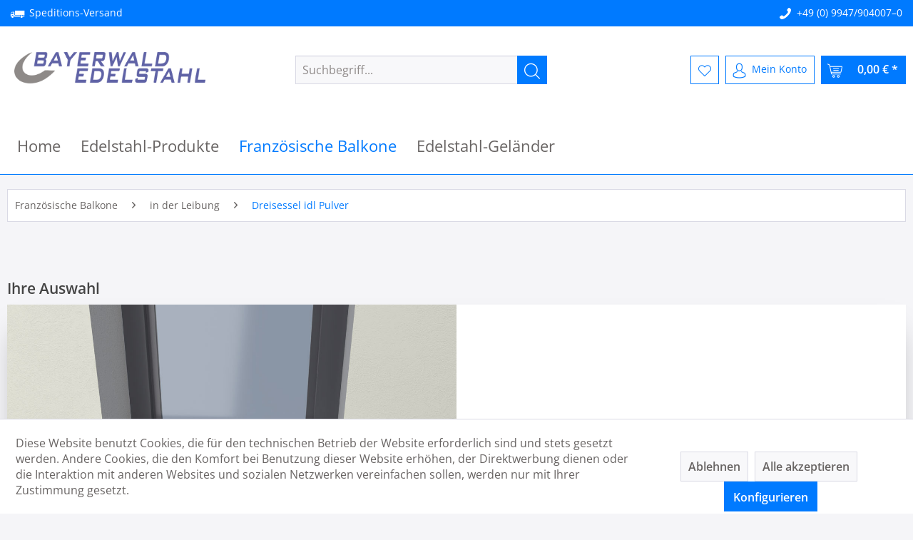

--- FILE ---
content_type: text/html; charset=UTF-8
request_url: https://www.bayerwald-edelstahl.de/franzoesische-balkone/in-der-leibung/dreisessel-idl-pulver/6724/franzoesischer-balkon-in-der-leibung-typ-dreisessel-1300mm-1390mm-pulver-bs-4
body_size: 15321
content:
<!DOCTYPE html>
<html class="no-js" lang="de" itemscope="itemscope" itemtype="https://schema.org/WebPage">
<head>
<meta charset="utf-8">
<meta name="author" content="" />
<meta name="robots" content="index,follow" />
<meta name="revisit-after" content="15 days" />
<meta name="keywords" content="" />
<meta name="description" content="" />
<meta property="og:type" content="website" />
<meta property="og:site_name" content="Bayerwald-Edelstahl GmbH &amp; Co. KG" />
<meta property="og:title" content="Bayerwald-Edelstahl GmbH &amp; Co. KG" />
<meta property="og:description" content="" />
<meta property="og:image" content="https://www.bayerwald-edelstahl.de/media/image/68/17/86/logo_outlook-Kopie.png" />
<meta name="twitter:card" content="website" />
<meta name="twitter:site" content="Bayerwald-Edelstahl GmbH &amp; Co. KG" />
<meta name="twitter:title" content="Bayerwald-Edelstahl GmbH &amp; Co. KG" />
<meta name="twitter:description" content="" />
<meta name="twitter:image" content="https://www.bayerwald-edelstahl.de/media/image/68/17/86/logo_outlook-Kopie.png" />
<meta itemprop="copyrightHolder" content="Bayerwald-Edelstahl GmbH &amp; Co. KG" />
<meta itemprop="copyrightYear" content="2014" />
<meta itemprop="isFamilyFriendly" content="True" />
<meta itemprop="image" content="https://www.bayerwald-edelstahl.de/media/image/68/17/86/logo_outlook-Kopie.png" />
<meta name="viewport" content="width=device-width, initial-scale=1.0">
<meta name="mobile-web-app-capable" content="yes">
<meta name="apple-mobile-web-app-title" content="Bayerwald-Edelstahl">
<meta name="apple-mobile-web-app-capable" content="yes">
<meta name="apple-mobile-web-app-status-bar-style" content="default">
<link rel="apple-touch-icon-precomposed" href="/themes/Frontend/Responsive/frontend/_public/src/img/apple-touch-icon-precomposed.png">
<link rel="shortcut icon" href="/themes/Frontend/Responsive/frontend/_public/src/img/favicon.ico">
<meta name="msapplication-navbutton-color" content="#007aff" />
<meta name="application-name" content="Bayerwald-Edelstahl GmbH &amp; Co. KG" />
<meta name="msapplication-starturl" content="https://www.bayerwald-edelstahl.de/" />
<meta name="msapplication-window" content="width=1024;height=768" />
<meta name="msapplication-TileImage" content="/themes/Frontend/Responsive/frontend/_public/src/img/win-tile-image.png">
<meta name="msapplication-TileColor" content="#007aff">
<meta name="theme-color" content="#007aff" />
<title itemprop="name">Dreisessel idl Pulver | in der Leibung | Französische Balkone | Bayerwald-Edelstahl GmbH &amp; Co. KG</title>
<link href="/web/cache/1745823178_95e9d363438d032ca443391604fb3106.css" media="all" rel="stylesheet" type="text/css" />
<script>var bilobaGtagjsConfig = window.bilobaGtagjsConfig = {"respect_dnt":true,"enabled":true,"currency":"EUR","gaw_id":"AW-1018805381","gaw_conversion_id":"1018805381","enable_advanced_conversion_data":false,"ga_id":"G-EXTHMDY1MY","ga_optout":true,"ga_anonymizeip":true,"google_business_vertical":"retail","currentConsentManager":"shopwareCookieConsentManager","dataAttributeForCustomConsentManagers":null,"debug_mode_enabled":true,"cookie_note_mode":1,"show_cookie_note":true};</script>
<script>
// Disable tracking if the opt-out cookie exists.
var gaDisableStr = 'ga-disable-G-EXTHMDY1MY';
if (document.cookie.indexOf(gaDisableStr + '=true') > -1) {
window[gaDisableStr] = true;
}
// Opt-out function
function gaOptout() {
document.cookie = gaDisableStr + '=true; expires=Thu, 31 Dec 2199 23:59:59 UTC; path=/';
window[gaDisableStr] = true;
}
var bilobaGoogleGtagjs = {
isCookieAllowed: function() {
// Check if third partie consent manager is used and return true
if((window.bilobaGtagjsConfig.currentConsentManager == "cookieBot") || (window.bilobaGtagjsConfig.currentConsentManager == "UserCentrics") || (window.bilobaGtagjsConfig.currentConsentManager == "CCM19") || (window.bilobaGtagjsConfig.currentConsentManager == "CMP") || (window.bilobaGtagjsConfig.currentConsentManager == "cookieFirst")) {
return true;
}
if(document.cookie.indexOf('cookieDeclined=1') !== -1) {
return false;
}
if(document.cookie.indexOf('allowCookie=1') !== -1) {
return true;
}
return document.cookie.indexOf('"name":"biloba_google_gtagjs","active":true') !== -1;
},
isDntValid: function() {
if(bilobaGtagjsConfig.respect_dnt == false) {
return true;
}
// check if dnt is available
if (window.doNotTrack || navigator.doNotTrack || navigator.msDoNotTrack) {
// check if dnt is active
if (window.doNotTrack == "1" || navigator.doNotTrack == "yes" || navigator.doNotTrack == "1" || navigator.msDoNotTrack == "1") {
return false;
}
}
return true;
},
isOptout: function() {
var gaDisableStr = 'ga-disable-' + bilobaGtagjsConfig.ga_id;
if (document.cookie.indexOf(gaDisableStr + '=true') > -1) {
return true;
}
return false;
},
shouldLoad: function() {
return this.isCookieAllowed() && this.isDntValid() && !this.isOptout();
},
loadJs: function(){
var script = document.createElement('script');
// Check if third party Consent Manager is used
if(window.bilobaGtagjsConfig.currentConsentManager == "cookieBot") {
// Set type to text/plain
script.setAttribute('type', 'text/plain');
// Check if expert mode has a value
if(window.bilobaGtagjsConfig.dataAttributeForCustomConsentManagers) {
// Set the dataattribute
script.setAttribute('data-cookieconsent', window.bilobaGtagjsConfig.dataAttributeForCustomConsentManagers);
}else {
// Set the default dataattribute to marketing
script.setAttribute('data-cookieconsent', 'marketing');
}
}else if(window.bilobaGtagjsConfig.currentConsentManager == "UserCentrics") {
// Set type to text/plain
script.setAttribute('type', 'text/plain');
// Check if expert mode has a value
if(window.bilobaGtagjsConfig.dataAttributeForCustomConsentManagers) {
// Set the dataattribute
script.setAttribute('data-usercentrics', window.bilobaGtagjsConfig.dataAttributeForCustomConsentManagers);
}else {
// Set the default dataattribute to marketing
script.setAttribute('data-usercentrics', 'Google Analytics');
}
// If we use CookieFirst
}else if(window.bilobaGtagjsConfig.currentConsentManager == "cookieFirst") {
// Set type to text/plain
script.setAttribute('type', 'text/plain');
// Check if expert mode has a value
if(window.bilobaGtagjsConfig.dataAttributeForCustomConsentManagers) {
// Set the dataattribute
script.setAttribute('data-cookiefirst-category', window.bilobaGtagjsConfig.dataAttributeForCustomConsentManagers);
}else {
// Set the default dataattribute to advertising
script.setAttribute('data-cookiefirst-category', 'advertising');
}
}else if(window.bilobaGtagjsConfig.currentConsentManager == "CCM19") {
// Set type to text/plain
script.setAttribute('type', 'text/x-ccm-loader');
}else if(window.bilobaGtagjsConfig.currentConsentManager == "CMP") {
// Set type to text/plain
script.setAttribute('type', 'text/plain');
// Set the dataattribute
script.setAttribute('data-cmp-vendor', "s26");
// Adding class name
script.setAttribute('class' , "cmplazyload");
}else {
script.setAttribute('type', 'text/javascript');
}
// script.setAttribute('type', 'text/javascript');
script.setAttribute('src', 'https://www.googletagmanager.com/gtag/js?id=' + (bilobaGtagjsConfig.ga_id ? bilobaGtagjsConfig.ga_id : bilobaGtagjsConfig.gaw_id));
document.getElementsByTagName('head')[0].appendChild(script);
},
// consent update event
consentGranted: function() {
gtag('consent', 'update', {
'ad_storage': 'granted',
'ad_user_data': 'granted',
'ad_personalization': 'granted',
'analytics_storage': 'granted'
});
},
isGA4ID: function() {
return bilobaGtagjsConfig.ga_id.startsWith("G");
}
};
window.dataLayer = window.dataLayer || [];
function gtag(){window.dataLayer.push(arguments)};
// LoadJS when the page is loading
if(bilobaGoogleGtagjs.shouldLoad()) {
if((((bilobaGtagjsConfig.ga_id !== '' && bilobaGtagjsConfig.ga_id !== null ) && (bilobaGtagjsConfig.gaw_id !== '' && bilobaGtagjsConfig.gaw_id !== null ))
|| ((bilobaGtagjsConfig.ga_id !== '' && bilobaGtagjsConfig.ga_id !== null )
|| (bilobaGtagjsConfig.gaw_id !== '' && bilobaGtagjsConfig.gaw_id !== null ))) && !bilobaGoogleGtagjs.isOptout()) {
bilobaGoogleGtagjs.loadJs();
}
gtag('consent', 'update', {
'ad_storage': 'granted',
'ad_user_data': 'granted',
'ad_personalization': 'granted',
'analytics_storage': 'granted'
});
}else {
// If Cookie consent is given update storages
gtag('consent', 'default', {
'ad_storage': 'denied',
'ad_user_data': 'denied',
'ad_personalization': 'denied',
'analytics_storage': 'denied'
});
}
gtag('js', new Date());
gtag('config', 'AW-1018805381', {'send_page_view': false});gtag('config', 'G-EXTHMDY1MY', {'anonymize_ip': true, 'send_page_view': false, 'debug_mode': true});gtag('event','page_view', { google_business_vertical: 'retail'});
</script>
<script>
window.basketData = {
hasData: false,
data:[]
};
</script>
<div data-googleAnalytics="true"
data-googleConversionID="1018805381"
data-googleConversionLabel="B4opCJyo9fcCEIX55uUD"
data-googleConversionLanguage="de"
data-googleTrackingID="UA-63408737-2"
data-googleAnonymizeIp="1"
data-googleOptOutCookie=""
data-googleTrackingLibrary="ga"
data-realAmount=""
data-showCookieNote="1"
data-cookieNoteMode="1"
>
</div>
</head>
<body class="is--ctl-detail is--act-index" >
<div data-paypalUnifiedMetaDataContainer="true"
data-paypalUnifiedRestoreOrderNumberUrl="https://www.bayerwald-edelstahl.de/widgets/PaypalUnifiedOrderNumber/restoreOrderNumber"
class="is--hidden">
</div>
<input type="hidden" name="sBitGlobalCurrency" value="EUR"/>
<input type="hidden" name="sGoogleBussinessVertical" value="retail"/>
<div class="page-wrap">
<noscript class="noscript-main">
<div class="alert is--warning">
<div class="alert--icon">
<i class="icon--element icon--warning"></i>
</div>
<div class="alert--content">
Um Bayerwald-Edelstahl&#x20;GmbH&#x20;&amp;&#x20;Co.&#x20;KG in vollem Umfang nutzen zu k&ouml;nnen, empfehlen wir Ihnen Javascript in Ihrem Browser zu aktiveren.
</div>
</div>
</noscript>
<header class="header-main">
<div class="nb_flattheme_usp_bar">
<div class="container">
<div class="nb_flattheme_usp_item nb_flattheme_usp_item_first">
<i class="icon--truck"></i>Speditions-Versand
</div>
<div class="nb_flattheme_usp_item nb_flattheme_usp_item_second">
<i class=""></i>
</div>
<div class="nb_flattheme_usp_item nb_flattheme_usp_item_third">
<i class="icon--phone"></i><a href="tel:+4999479040070">+49 (0) 9947/904007–0</a>
</div>
<div style="clear:both;"></div>
</div>
</div>
<div class="top-bar">
<div class="container block-group">
<nav class="top-bar--navigation block" role="menubar">

    



    

<div class="navigation--entry entry--service has--drop-down" role="menuitem" aria-haspopup="true" data-drop-down-menu="true">
<i class="icon--service"></i> Service/Hilfe
<ul class="service--list is--rounded" role="menu">
<li class="service--entry" role="menuitem">
<a class="service--link" href="javascript:openCookieConsentManager()" title="Cookie-Einstellungen" >
Cookie-Einstellungen
</a>
</li>
<li class="service--entry" role="menuitem">
<a class="service--link" href="https://www.bayerwald-edelstahl.de/montage-videos" title="Montage-Videos" >
Montage-Videos
</a>
</li>
<li class="service--entry" role="menuitem">
<a class="service--link" href="https://www.bayerwald-edelstahl.de/kontaktformular" title="Kontakt" target="_self">
Kontakt
</a>
</li>
<li class="service--entry" role="menuitem">
<a class="service--link" href="https://www.bayerwald-edelstahl.de/versand-und-zahlungsbedingungen" title="Versand und Zahlungsbedingungen" >
Versand und Zahlungsbedingungen
</a>
</li>
<li class="service--entry" role="menuitem">
<a class="service--link" href="https://www.bayerwald-edelstahl.de/datenschutz" title="Datenschutz" >
Datenschutz
</a>
</li>
<li class="service--entry" role="menuitem">
<a class="service--link" href="https://www.bayerwald-edelstahl.de/agb" title="AGB" >
AGB
</a>
</li>
<li class="service--entry" role="menuitem">
<a class="service--link" href="https://www.bayerwald-edelstahl.de/impressum" title="Impressum" >
Impressum
</a>
</li>
</ul>
</div>
</nav>
</div>
</div>
<div class="container header--navigation">
<div class="logo-main block-group" role="banner">
<div class="logo--shop block">
<a class="logo--link" href="https://www.bayerwald-edelstahl.de/" title="Bayerwald-Edelstahl GmbH &amp; Co. KG - zur Startseite wechseln">
<picture>
<source srcset="https://www.bayerwald-edelstahl.de/media/image/68/17/86/logo_outlook-Kopie.png" media="(min-width: 78.75em)">
<source srcset="https://www.bayerwald-edelstahl.de/media/image/68/17/86/logo_outlook-Kopie.png" media="(min-width: 64em)">
<source srcset="https://www.bayerwald-edelstahl.de/media/image/68/17/86/logo_outlook-Kopie.png" media="(min-width: 48em)">
<img srcset="https://www.bayerwald-edelstahl.de/media/image/68/17/86/logo_outlook-Kopie.png" alt="Bayerwald-Edelstahl GmbH &amp; Co. KG - zur Startseite wechseln" />
</picture>
</a>
</div>
</div>
<nav class="shop--navigation block-group">
<ul class="navigation--list block-group" role="menubar">
<li class="navigation--entry entry--menu-left" role="menuitem">
<a class="entry--link entry--trigger btn is--icon-left" href="#offcanvas--left" data-offcanvas="true" data-offCanvasSelector=".sidebar-main" aria-label="Menü">
<i class="icon--menu"></i> Menü
</a>
</li>
<li class="navigation--entry entry--search" role="menuitem" data-search="true" aria-haspopup="true" data-minLength="3">
<a class="btn entry--link entry--trigger" href="#show-hide--search" title="Suche anzeigen / schließen" aria-label="Suche anzeigen / schließen">
<i class="icon--search"></i>
<span class="search--display">Suchen</span>
</a>
<form action="/search" method="get" class="main-search--form">
<input type="search" name="sSearch" aria-label="Suchbegriff..." class="main-search--field" autocomplete="off" autocapitalize="off" placeholder="Suchbegriff..." maxlength="30"  />
<button type="submit" class="main-search--button" aria-label="Suchen">
<i class="icon--search"></i>
<span class="main-search--text">Suchen</span>
</button>
<div class="form--ajax-loader">&nbsp;</div>
</form>
<div class="main-search--results"></div>
</li>

    <li class="navigation--entry entry--notepad" role="menuitem">
        
        <a href="https://www.bayerwald-edelstahl.de/note" title="Merkzettel" aria-label="Merkzettel" class="btn">
            <i class="icon--heart"></i>
                    </a>
    </li>




    <li class="navigation--entry entry--account with-slt"
        role="menuitem"
        data-offcanvas="true"
        data-offCanvasSelector=".account--dropdown-navigation">
        
            <a href="https://www.bayerwald-edelstahl.de/account"
               title="Mein Konto"
               aria-label="Mein Konto"
               class="btn is--icon-left entry--link account--link">
                <i class="icon--account"></i>
                                    <span class="account--display">
                        Mein Konto
                    </span>
                            </a>
        

                    
                <div class="account--dropdown-navigation">

                    
                        <div class="navigation--smartphone">
                            <div class="entry--close-off-canvas">
                                <a href="#close-account-menu"
                                   class="account--close-off-canvas"
                                   title="Menü schließen"
                                   aria-label="Menü schließen">
                                    Menü schließen <i class="icon--arrow-right"></i>
                                </a>
                            </div>
                        </div>
                    

                    
                            <div class="account--menu is--rounded is--personalized">
        
                            
                
                                            <span class="navigation--headline">
                            Mein Konto
                        </span>
                                    

                
                <div class="account--menu-container">

                    
                        
                        <ul class="sidebar--navigation navigation--list is--level0 show--active-items">
                            
                                
                                
                                    
                                                                                    <li class="navigation--entry">
                                                <span class="navigation--signin">
                                                    <a href="https://www.bayerwald-edelstahl.de/account#hide-registration"
                                                       class="blocked--link btn is--primary navigation--signin-btn"
                                                       data-collapseTarget="#registration"
                                                       data-action="close">
                                                        Anmelden
                                                    </a>
                                                    <span class="navigation--register">
                                                        oder
                                                        <a href="https://www.bayerwald-edelstahl.de/account#show-registration"
                                                           class="blocked--link"
                                                           data-collapseTarget="#registration"
                                                           data-action="open">
                                                            registrieren
                                                        </a>
                                                    </span>
                                                </span>
                                            </li>
                                                                            

                                    
                                        <li class="navigation--entry">
                                            <a href="https://www.bayerwald-edelstahl.de/account" title="Übersicht" class="navigation--link">
                                                Übersicht
                                            </a>
                                        </li>
                                    
                                

                                
                                
                                    <li class="navigation--entry">
                                        <a href="https://www.bayerwald-edelstahl.de/account/profile" title="Persönliche Daten" class="navigation--link" rel="nofollow">
                                            Persönliche Daten
                                        </a>
                                    </li>
                                

                                
                                
                                                                            
                                            <li class="navigation--entry">
                                                <a href="https://www.bayerwald-edelstahl.de/address/index/sidebar/" title="Adressen" class="navigation--link" rel="nofollow">
                                                    Adressen
                                                </a>
                                            </li>
                                        
                                                                    

                                
                                
                                    <li class="navigation--entry">
                                        <a href="https://www.bayerwald-edelstahl.de/account/payment" title="Zahlungsarten" class="navigation--link" rel="nofollow">
                                            Zahlungsarten
                                        </a>
                                    </li>
                                

                                
                                
                                    <li class="navigation--entry">
                                        <a href="https://www.bayerwald-edelstahl.de/account/orders" title="Bestellungen" class="navigation--link" rel="nofollow">
                                            Bestellungen
                                        </a>
                                    </li>
                                

                                
                                
                                                                            <li class="navigation--entry">
                                            <a href="https://www.bayerwald-edelstahl.de/account/downloads" title="Sofortdownloads" class="navigation--link" rel="nofollow">
                                                Sofortdownloads
                                            </a>
                                        </li>
                                                                    

                                
                                
                                    <li class="navigation--entry">
                                        <a href="https://www.bayerwald-edelstahl.de/note" title="Merkzettel" class="navigation--link" rel="nofollow">
                                            Merkzettel
                                        </a>
                                    </li>
                                

                                
                                
                                                                    

                                
                                
                                                                    
                            
                        </ul>
                    
                </div>
                    
    </div>
                    
                </div>
            
            </li>




    <li class="navigation--entry entry--cart" role="menuitem">
        
        <a class="btn is--icon-left cart--link" href="https://www.bayerwald-edelstahl.de/checkout/cart" title="Warenkorb" aria-label="Warenkorb">
            <span class="cart--display">
                                    Warenkorb
                            </span>

            <span class="badge is--primary is--minimal cart--quantity is--hidden">0</span>

            <i class="icon--basket"></i>

            <span class="cart--amount">
                0,00&nbsp;&euro; *
            </span>
        </a>
        <div class="ajax-loader">&nbsp;</div>
    </li>




</ul>
</nav>
<div class="container--ajax-cart" data-collapse-cart="true"></div>
</div>
</header>
<nav class="navigation-main">
<div class="container" data-menu-scroller="true" data-listSelector=".navigation--list.container" data-viewPortSelector=".navigation--list-wrapper">
<div class="navigation--list-wrapper">
<ul class="navigation--list container" role="menubar" itemscope="itemscope" itemtype="https://schema.org/SiteNavigationElement">
<li class="navigation--entry is--home" role="menuitem"><a class="navigation--link is--first" href="https://www.bayerwald-edelstahl.de/" title="Home" aria-label="Home" itemprop="url"><span itemprop="name">Home</span></a></li><li class="navigation--entry" role="menuitem"><a class="navigation--link" href="https://www.bayerwald-edelstahl.de/edelstahl-produkte/" title="Edelstahl-Produkte" aria-label="Edelstahl-Produkte" itemprop="url"><span itemprop="name">Edelstahl-Produkte</span></a></li><li class="navigation--entry is--active" role="menuitem"><a class="navigation--link is--active" href="https://www.bayerwald-edelstahl.de/franzoesische-balkone/" title="Französische Balkone" aria-label="Französische Balkone" itemprop="url"><span itemprop="name">Französische Balkone</span></a></li><li class="navigation--entry" role="menuitem"><a class="navigation--link" href="https://www.bayerwald-edelstahl.de/edelstahl-gelaender/" title="Edelstahl-Geländer" aria-label="Edelstahl-Geländer" itemprop="url"><span itemprop="name">Edelstahl-Geländer</span></a></li>            </ul>
</div>
</div>
</nav>
<section class="content-main container block-group">
<nav class="content--breadcrumb block">
<ul class="breadcrumb--list" role="menu" itemscope itemtype="https://schema.org/BreadcrumbList">
<li role="menuitem" class="breadcrumb--entry" itemprop="itemListElement" itemscope itemtype="https://schema.org/ListItem">
<a class="breadcrumb--link" href="https://www.bayerwald-edelstahl.de/franzoesische-balkone/" title="Französische Balkone" itemprop="item">
<link itemprop="url" href="https://www.bayerwald-edelstahl.de/franzoesische-balkone/" />
<span class="breadcrumb--title" itemprop="name">Französische Balkone</span>
</a>
<meta itemprop="position" content="0" />
</li>
<li role="none" class="breadcrumb--separator">
<i class="icon--arrow-right"></i>
</li>
<li role="menuitem" class="breadcrumb--entry" itemprop="itemListElement" itemscope itemtype="https://schema.org/ListItem">
<a class="breadcrumb--link" href="https://www.bayerwald-edelstahl.de/franzoesische-balkone/in-der-leibung/" title="in der Leibung" itemprop="item">
<link itemprop="url" href="https://www.bayerwald-edelstahl.de/franzoesische-balkone/in-der-leibung/" />
<span class="breadcrumb--title" itemprop="name">in der Leibung</span>
</a>
<meta itemprop="position" content="1" />
</li>
<li role="none" class="breadcrumb--separator">
<i class="icon--arrow-right"></i>
</li>
<li role="menuitem" class="breadcrumb--entry is--active" itemprop="itemListElement" itemscope itemtype="https://schema.org/ListItem">
<a class="breadcrumb--link" href="https://www.bayerwald-edelstahl.de/franzoesische-balkone/in-der-leibung/dreisessel-idl-pulver/" title="Dreisessel idl Pulver" itemprop="item">
<link itemprop="url" href="https://www.bayerwald-edelstahl.de/franzoesische-balkone/in-der-leibung/dreisessel-idl-pulver/" />
<span class="breadcrumb--title" itemprop="name">Dreisessel idl Pulver</span>
</a>
<meta itemprop="position" content="2" />
</li>
</ul>
</nav>
<div class="content-main--inner">
<div id='cookie-consent' class='off-canvas is--left block-transition' data-cookie-consent-manager='true' data-cookieTimeout='60'>
<div class='cookie-consent--header cookie-consent--close'>
Cookie-Einstellungen
<i class="icon--arrow-right"></i>
</div>
<div class='cookie-consent--description'>
Diese Website benutzt Cookies, die für den technischen Betrieb der Website erforderlich sind und stets gesetzt werden. Andere Cookies, die den Komfort bei Benutzung dieser Website erhöhen, der Direktwerbung dienen oder die Interaktion mit anderen Websites und sozialen Netzwerken vereinfachen sollen, werden nur mit Ihrer Zustimmung gesetzt.
</div>
<div class='cookie-consent--configuration'>
<div class='cookie-consent--configuration-header'>
<div class='cookie-consent--configuration-header-text'>Konfiguration</div>
</div>
<div class='cookie-consent--configuration-main'>
<div class='cookie-consent--group'>
<input type="hidden" class="cookie-consent--group-name" value="technical" />
<label class="cookie-consent--group-state cookie-consent--state-input cookie-consent--required">
<input type="checkbox" name="technical-state" class="cookie-consent--group-state-input" disabled="disabled" checked="checked"/>
<span class="cookie-consent--state-input-element"></span>
</label>
<div class='cookie-consent--group-title' data-collapse-panel='true' data-contentSiblingSelector=".cookie-consent--group-container">
<div class="cookie-consent--group-title-label cookie-consent--state-label">
Technisch erforderlich
</div>
<span class="cookie-consent--group-arrow is-icon--right">
<i class="icon--arrow-right"></i>
</span>
</div>
<div class='cookie-consent--group-container'>
<div class='cookie-consent--group-description'>
Diese Cookies sind für die Grundfunktionen des Shops notwendig.
</div>
<div class='cookie-consent--cookies-container'>
<div class='cookie-consent--cookie'>
<input type="hidden" class="cookie-consent--cookie-name" value="cookieDeclined" />
<label class="cookie-consent--cookie-state cookie-consent--state-input cookie-consent--required">
<input type="checkbox" name="cookieDeclined-state" class="cookie-consent--cookie-state-input" disabled="disabled" checked="checked" />
<span class="cookie-consent--state-input-element"></span>
</label>
<div class='cookie--label cookie-consent--state-label'>
"Alle Cookies ablehnen" Cookie
</div>
</div>
<div class='cookie-consent--cookie'>
<input type="hidden" class="cookie-consent--cookie-name" value="allowCookie" />
<label class="cookie-consent--cookie-state cookie-consent--state-input cookie-consent--required">
<input type="checkbox" name="allowCookie-state" class="cookie-consent--cookie-state-input" disabled="disabled" checked="checked" />
<span class="cookie-consent--state-input-element"></span>
</label>
<div class='cookie--label cookie-consent--state-label'>
"Alle Cookies annehmen" Cookie
</div>
</div>
<div class='cookie-consent--cookie'>
<input type="hidden" class="cookie-consent--cookie-name" value="shop" />
<label class="cookie-consent--cookie-state cookie-consent--state-input cookie-consent--required">
<input type="checkbox" name="shop-state" class="cookie-consent--cookie-state-input" disabled="disabled" checked="checked" />
<span class="cookie-consent--state-input-element"></span>
</label>
<div class='cookie--label cookie-consent--state-label'>
Ausgewählter Shop
</div>
</div>
<div class='cookie-consent--cookie'>
<input type="hidden" class="cookie-consent--cookie-name" value="csrf_token" />
<label class="cookie-consent--cookie-state cookie-consent--state-input cookie-consent--required">
<input type="checkbox" name="csrf_token-state" class="cookie-consent--cookie-state-input" disabled="disabled" checked="checked" />
<span class="cookie-consent--state-input-element"></span>
</label>
<div class='cookie--label cookie-consent--state-label'>
CSRF-Token
</div>
</div>
<div class='cookie-consent--cookie'>
<input type="hidden" class="cookie-consent--cookie-name" value="cookiePreferences" />
<label class="cookie-consent--cookie-state cookie-consent--state-input cookie-consent--required">
<input type="checkbox" name="cookiePreferences-state" class="cookie-consent--cookie-state-input" disabled="disabled" checked="checked" />
<span class="cookie-consent--state-input-element"></span>
</label>
<div class='cookie--label cookie-consent--state-label'>
Cookie-Einstellungen
</div>
</div>
<div class='cookie-consent--cookie'>
<input type="hidden" class="cookie-consent--cookie-name" value="x-cache-context-hash" />
<label class="cookie-consent--cookie-state cookie-consent--state-input cookie-consent--required">
<input type="checkbox" name="x-cache-context-hash-state" class="cookie-consent--cookie-state-input" disabled="disabled" checked="checked" />
<span class="cookie-consent--state-input-element"></span>
</label>
<div class='cookie--label cookie-consent--state-label'>
Individuelle Preise
</div>
</div>
<div class='cookie-consent--cookie'>
<input type="hidden" class="cookie-consent--cookie-name" value="slt" />
<label class="cookie-consent--cookie-state cookie-consent--state-input cookie-consent--required">
<input type="checkbox" name="slt-state" class="cookie-consent--cookie-state-input" disabled="disabled" checked="checked" />
<span class="cookie-consent--state-input-element"></span>
</label>
<div class='cookie--label cookie-consent--state-label'>
Kunden-Wiedererkennung
</div>
</div>
<div class='cookie-consent--cookie'>
<input type="hidden" class="cookie-consent--cookie-name" value="nocache" />
<label class="cookie-consent--cookie-state cookie-consent--state-input cookie-consent--required">
<input type="checkbox" name="nocache-state" class="cookie-consent--cookie-state-input" disabled="disabled" checked="checked" />
<span class="cookie-consent--state-input-element"></span>
</label>
<div class='cookie--label cookie-consent--state-label'>
Kundenspezifisches Caching
</div>
</div>
<div class='cookie-consent--cookie'>
<input type="hidden" class="cookie-consent--cookie-name" value="paypal-cookies" />
<label class="cookie-consent--cookie-state cookie-consent--state-input cookie-consent--required">
<input type="checkbox" name="paypal-cookies-state" class="cookie-consent--cookie-state-input" disabled="disabled" checked="checked" />
<span class="cookie-consent--state-input-element"></span>
</label>
<div class='cookie--label cookie-consent--state-label'>
PayPal-Zahlungen
</div>
</div>
<div class='cookie-consent--cookie'>
<input type="hidden" class="cookie-consent--cookie-name" value="session" />
<label class="cookie-consent--cookie-state cookie-consent--state-input cookie-consent--required">
<input type="checkbox" name="session-state" class="cookie-consent--cookie-state-input" disabled="disabled" checked="checked" />
<span class="cookie-consent--state-input-element"></span>
</label>
<div class='cookie--label cookie-consent--state-label'>
Session
</div>
</div>
<div class='cookie-consent--cookie'>
<input type="hidden" class="cookie-consent--cookie-name" value="currency" />
<label class="cookie-consent--cookie-state cookie-consent--state-input cookie-consent--required">
<input type="checkbox" name="currency-state" class="cookie-consent--cookie-state-input" disabled="disabled" checked="checked" />
<span class="cookie-consent--state-input-element"></span>
</label>
<div class='cookie--label cookie-consent--state-label'>
Währungswechsel
</div>
</div>
</div>
</div>
</div>
<div class='cookie-consent--group'>
<input type="hidden" class="cookie-consent--group-name" value="comfort" />
<label class="cookie-consent--group-state cookie-consent--state-input">
<input type="checkbox" name="comfort-state" class="cookie-consent--group-state-input"/>
<span class="cookie-consent--state-input-element"></span>
</label>
<div class='cookie-consent--group-title' data-collapse-panel='true' data-contentSiblingSelector=".cookie-consent--group-container">
<div class="cookie-consent--group-title-label cookie-consent--state-label">
Komfortfunktionen
</div>
<span class="cookie-consent--group-arrow is-icon--right">
<i class="icon--arrow-right"></i>
</span>
</div>
<div class='cookie-consent--group-container'>
<div class='cookie-consent--group-description'>
Diese Cookies werden genutzt um das Einkaufserlebnis noch ansprechender zu gestalten, beispielsweise für die Wiedererkennung des Besuchers.
</div>
<div class='cookie-consent--cookies-container'>
<div class='cookie-consent--cookie'>
<input type="hidden" class="cookie-consent--cookie-name" value="sUniqueID" />
<label class="cookie-consent--cookie-state cookie-consent--state-input">
<input type="checkbox" name="sUniqueID-state" class="cookie-consent--cookie-state-input" />
<span class="cookie-consent--state-input-element"></span>
</label>
<div class='cookie--label cookie-consent--state-label'>
Merkzettel
</div>
</div>
</div>
</div>
</div>
<div class='cookie-consent--group'>
<input type="hidden" class="cookie-consent--group-name" value="statistics" />
<label class="cookie-consent--group-state cookie-consent--state-input">
<input type="checkbox" name="statistics-state" class="cookie-consent--group-state-input"/>
<span class="cookie-consent--state-input-element"></span>
</label>
<div class='cookie-consent--group-title' data-collapse-panel='true' data-contentSiblingSelector=".cookie-consent--group-container">
<div class="cookie-consent--group-title-label cookie-consent--state-label">
Statistik & Tracking
</div>
<span class="cookie-consent--group-arrow is-icon--right">
<i class="icon--arrow-right"></i>
</span>
</div>
<div class='cookie-consent--group-container'>
<div class='cookie-consent--cookies-container'>
<div class='cookie-consent--cookie'>
<input type="hidden" class="cookie-consent--cookie-name" value="x-ua-device" />
<label class="cookie-consent--cookie-state cookie-consent--state-input">
<input type="checkbox" name="x-ua-device-state" class="cookie-consent--cookie-state-input" />
<span class="cookie-consent--state-input-element"></span>
</label>
<div class='cookie--label cookie-consent--state-label'>
Endgeräteerkennung
</div>
</div>
<div class='cookie-consent--cookie'>
<input type="hidden" class="cookie-consent--cookie-name" value="__utm" />
<label class="cookie-consent--cookie-state cookie-consent--state-input">
<input type="checkbox" name="__utm-state" class="cookie-consent--cookie-state-input" />
<span class="cookie-consent--state-input-element"></span>
</label>
<div class='cookie--label cookie-consent--state-label'>
Google Analytics
</div>
</div>
<div class='cookie-consent--cookie'>
<input type="hidden" class="cookie-consent--cookie-name" value="biloba_google_gtagjs" />
<label class="cookie-consent--cookie-state cookie-consent--state-input">
<input type="checkbox" name="biloba_google_gtagjs-state" class="cookie-consent--cookie-state-input" />
<span class="cookie-consent--state-input-element"></span>
</label>
<div class='cookie--label cookie-consent--state-label'>
Google Analytics / AdWords
</div>
</div>
<div class='cookie-consent--cookie'>
<input type="hidden" class="cookie-consent--cookie-name" value="partner" />
<label class="cookie-consent--cookie-state cookie-consent--state-input">
<input type="checkbox" name="partner-state" class="cookie-consent--cookie-state-input" />
<span class="cookie-consent--state-input-element"></span>
</label>
<div class='cookie--label cookie-consent--state-label'>
Partnerprogramm
</div>
</div>
</div>
</div>
</div>
</div>
</div>
<div class="cookie-consent--save">
<input class="cookie-consent--save-button btn is--primary" type="button" value="Einstellungen speichern" />
</div>
</div>
<aside class="sidebar-main off-canvas">
<div class="navigation--smartphone">
<ul class="navigation--list ">
<li class="navigation--entry entry--close-off-canvas">
<a href="#close-categories-menu" title="Menü schließen" class="navigation--link">
Menü schließen <i class="icon--arrow-right"></i>
</a>
</li>
</ul>
<div class="mobile--switches">

    



    

</div>
</div>
<div class="sidebar--categories-wrapper" data-subcategory-nav="true" data-mainCategoryId="3" data-categoryId="201" data-fetchUrl="/widgets/listing/getCategory/categoryId/201">
<div class="categories--headline navigation--headline">
Kategorien
</div>
<div class="sidebar--categories-navigation">
<ul class="sidebar--navigation categories--navigation navigation--list is--drop-down is--level0 is--rounded" role="menu">
<li class="navigation--entry has--sub-children" role="menuitem">
<a class="navigation--link link--go-forward" href="https://www.bayerwald-edelstahl.de/edelstahl-produkte/" data-categoryId="203" data-fetchUrl="/widgets/listing/getCategory/categoryId/203" title="Edelstahl-Produkte" >
Edelstahl-Produkte
<span class="is--icon-right">
<i class="icon--arrow-right"></i>
</span>
</a>
</li>
<li class="navigation--entry is--active has--sub-categories has--sub-children" role="menuitem">
<a class="navigation--link is--active has--sub-categories link--go-forward" href="https://www.bayerwald-edelstahl.de/franzoesische-balkone/" data-categoryId="172" data-fetchUrl="/widgets/listing/getCategory/categoryId/172" title="Französische Balkone" >
Französische Balkone
<span class="is--icon-right">
<i class="icon--arrow-right"></i>
</span>
</a>
<ul class="sidebar--navigation categories--navigation navigation--list is--level1 is--rounded" role="menu">
<li class="navigation--entry is--active has--sub-categories has--sub-children" role="menuitem">
<a class="navigation--link is--active has--sub-categories link--go-forward" href="https://www.bayerwald-edelstahl.de/franzoesische-balkone/in-der-leibung/" data-categoryId="188" data-fetchUrl="/widgets/listing/getCategory/categoryId/188" title="in der Leibung" >
in der Leibung
<span class="is--icon-right">
<i class="icon--arrow-right"></i>
</span>
</a>
<ul class="sidebar--navigation categories--navigation navigation--list is--level2 navigation--level-high is--rounded" role="menu">
<li class="navigation--entry" role="menuitem">
<a class="navigation--link" href="https://www.bayerwald-edelstahl.de/franzoesische-balkone/in-der-leibung/arber-idl/" data-categoryId="189" data-fetchUrl="/widgets/listing/getCategory/categoryId/189" title="Arber idl" >
Arber idl
</a>
</li>
<li class="navigation--entry" role="menuitem">
<a class="navigation--link" href="https://www.bayerwald-edelstahl.de/franzoesische-balkone/in-der-leibung/osser-idl/" data-categoryId="190" data-fetchUrl="/widgets/listing/getCategory/categoryId/190" title="Osser idl" >
Osser idl
</a>
</li>
<li class="navigation--entry" role="menuitem">
<a class="navigation--link" href="https://www.bayerwald-edelstahl.de/franzoesische-balkone/in-der-leibung/rachel-idl/" data-categoryId="191" data-fetchUrl="/widgets/listing/getCategory/categoryId/191" title="Rachel idl" >
Rachel idl
</a>
</li>
<li class="navigation--entry" role="menuitem">
<a class="navigation--link" href="https://www.bayerwald-edelstahl.de/franzoesische-balkone/in-der-leibung/eckstein-idl/" data-categoryId="192" data-fetchUrl="/widgets/listing/getCategory/categoryId/192" title="Eckstein idl" >
Eckstein idl
</a>
</li>
<li class="navigation--entry" role="menuitem">
<a class="navigation--link" href="https://www.bayerwald-edelstahl.de/franzoesische-balkone/in-der-leibung/hohenbogen-idl/" data-categoryId="193" data-fetchUrl="/widgets/listing/getCategory/categoryId/193" title="Hohenbogen idl" >
Hohenbogen idl
</a>
</li>
<li class="navigation--entry" role="menuitem">
<a class="navigation--link" href="https://www.bayerwald-edelstahl.de/franzoesische-balkone/in-der-leibung/dreisessel-idl/" data-categoryId="194" data-fetchUrl="/widgets/listing/getCategory/categoryId/194" title="Dreisessel idl" >
Dreisessel idl
</a>
</li>
<li class="navigation--entry" role="menuitem">
<a class="navigation--link" href="https://www.bayerwald-edelstahl.de/franzoesische-balkone/in-der-leibung/lusen-idl/" data-categoryId="195" data-fetchUrl="/widgets/listing/getCategory/categoryId/195" title="Lusen idl" >
Lusen idl
</a>
</li>
<li class="navigation--entry" role="menuitem">
<a class="navigation--link" href="https://www.bayerwald-edelstahl.de/franzoesische-balkone/in-der-leibung/arber-idl-pulver/" data-categoryId="196" data-fetchUrl="/widgets/listing/getCategory/categoryId/196" title="Arber idl Pulver" >
Arber idl Pulver
</a>
</li>
<li class="navigation--entry" role="menuitem">
<a class="navigation--link" href="https://www.bayerwald-edelstahl.de/franzoesische-balkone/in-der-leibung/osser-idl-pulver/" data-categoryId="197" data-fetchUrl="/widgets/listing/getCategory/categoryId/197" title="Osser idl Pulver" >
Osser idl Pulver
</a>
</li>
<li class="navigation--entry" role="menuitem">
<a class="navigation--link" href="https://www.bayerwald-edelstahl.de/franzoesische-balkone/in-der-leibung/rachel-idl-pulver/" data-categoryId="198" data-fetchUrl="/widgets/listing/getCategory/categoryId/198" title="Rachel idl Pulver" >
Rachel idl Pulver
</a>
</li>
<li class="navigation--entry" role="menuitem">
<a class="navigation--link" href="https://www.bayerwald-edelstahl.de/franzoesische-balkone/in-der-leibung/eckstein-idl-pulver/" data-categoryId="199" data-fetchUrl="/widgets/listing/getCategory/categoryId/199" title="Eckstein idl Pulver" >
Eckstein idl Pulver
</a>
</li>
<li class="navigation--entry" role="menuitem">
<a class="navigation--link" href="https://www.bayerwald-edelstahl.de/franzoesische-balkone/in-der-leibung/hohenbogen-idl-pulver/" data-categoryId="200" data-fetchUrl="/widgets/listing/getCategory/categoryId/200" title="Hohenbogen idl Pulver" >
Hohenbogen idl Pulver
</a>
</li>
<li class="navigation--entry is--active" role="menuitem">
<a class="navigation--link is--active" href="https://www.bayerwald-edelstahl.de/franzoesische-balkone/in-der-leibung/dreisessel-idl-pulver/" data-categoryId="201" data-fetchUrl="/widgets/listing/getCategory/categoryId/201" title="Dreisessel idl Pulver" >
Dreisessel idl Pulver
</a>
</li>
<li class="navigation--entry" role="menuitem">
<a class="navigation--link" href="https://www.bayerwald-edelstahl.de/franzoesische-balkone/in-der-leibung/lusen-idl-pulver/" data-categoryId="202" data-fetchUrl="/widgets/listing/getCategory/categoryId/202" title="Lusen idl Pulver" >
Lusen idl Pulver
</a>
</li>
<li class="navigation--entry" role="menuitem">
<a class="navigation--link" href="https://www.bayerwald-edelstahl.de/franzoesische-balkone/in-der-leibung/enzian-idl/" data-categoryId="246" data-fetchUrl="/widgets/listing/getCategory/categoryId/246" title="Enzian idl" >
Enzian idl
</a>
</li>
<li class="navigation--entry" role="menuitem">
<a class="navigation--link" href="https://www.bayerwald-edelstahl.de/franzoesische-balkone/in-der-leibung/enzian-idl-pulver/" data-categoryId="247" data-fetchUrl="/widgets/listing/getCategory/categoryId/247" title="Enzian idl Pulver" >
Enzian idl Pulver
</a>
</li>
</ul>
</li>
<li class="navigation--entry has--sub-children" role="menuitem">
<a class="navigation--link link--go-forward" href="https://www.bayerwald-edelstahl.de/franzoesische-balkone/vorgesetzt/" data-categoryId="173" data-fetchUrl="/widgets/listing/getCategory/categoryId/173" title="vorgesetzt" >
vorgesetzt
<span class="is--icon-right">
<i class="icon--arrow-right"></i>
</span>
</a>
</li>
</ul>
</li>
<li class="navigation--entry has--sub-children" role="menuitem">
<a class="navigation--link link--go-forward" href="https://www.bayerwald-edelstahl.de/edelstahl-gelaender/" data-categoryId="232" data-fetchUrl="/widgets/listing/getCategory/categoryId/232" title="Edelstahl-Geländer" >
Edelstahl-Geländer
<span class="is--icon-right">
<i class="icon--arrow-right"></i>
</span>
</a>
</li>
</ul>
</div>
<div class="shop-sites--container is--rounded">
<div class="shop-sites--headline navigation--headline">
Informationen
</div>
<ul class="shop-sites--navigation sidebar--navigation navigation--list is--drop-down is--level0" role="menu">
<li class="navigation--entry" role="menuitem">
<a class="navigation--link" href="javascript:openCookieConsentManager()" title="Cookie-Einstellungen" data-categoryId="46" data-fetchUrl="/widgets/listing/getCustomPage/pageId/46" >
Cookie-Einstellungen
</a>
</li>
<li class="navigation--entry" role="menuitem">
<a class="navigation--link" href="https://www.bayerwald-edelstahl.de/montage-videos" title="Montage-Videos" data-categoryId="47" data-fetchUrl="/widgets/listing/getCustomPage/pageId/47" >
Montage-Videos
</a>
</li>
<li class="navigation--entry" role="menuitem">
<a class="navigation--link" href="https://www.bayerwald-edelstahl.de/kontaktformular" title="Kontakt" data-categoryId="1" data-fetchUrl="/widgets/listing/getCustomPage/pageId/1" target="_self">
Kontakt
</a>
</li>
<li class="navigation--entry" role="menuitem">
<a class="navigation--link" href="https://www.bayerwald-edelstahl.de/versand-und-zahlungsbedingungen" title="Versand und Zahlungsbedingungen" data-categoryId="6" data-fetchUrl="/widgets/listing/getCustomPage/pageId/6" >
Versand und Zahlungsbedingungen
</a>
</li>
<li class="navigation--entry" role="menuitem">
<a class="navigation--link" href="https://www.bayerwald-edelstahl.de/datenschutz" title="Datenschutz" data-categoryId="7" data-fetchUrl="/widgets/listing/getCustomPage/pageId/7" >
Datenschutz
</a>
</li>
<li class="navigation--entry" role="menuitem">
<a class="navigation--link" href="https://www.bayerwald-edelstahl.de/agb" title="AGB" data-categoryId="4" data-fetchUrl="/widgets/listing/getCustomPage/pageId/4" >
AGB
</a>
</li>
<li class="navigation--entry" role="menuitem">
<a class="navigation--link" href="https://www.bayerwald-edelstahl.de/impressum" title="Impressum" data-categoryId="3" data-fetchUrl="/widgets/listing/getCustomPage/pageId/3" >
Impressum
</a>
</li>
</ul>
</div>
</div>
</aside>
<div class="content--wrapper">
<div class="konfigurator-franz">
<div class="slider-container" style="display: block">
<h1>Französische Balkone</h1>
<h2>Französische Balkone aus Edelstahl in modernem Design.<br>Maßgenau gefertigt, hochwertige
Verarbeitung,
einfache Selbstmontage.<br>Made in Bayern.</h2>
<div id="slider-franz">
<swiper-container navigation="true" scrollbar="true" thumbs-swiper=".thumbs-franz" controller-control=".thumbs-franz">
<swiper-slide>
<div class="i">
<img src="/themes/Frontend/Bwe/frontend/_public/src/img/konfigurator-franz/rendered2024/arber_v.jpg">
</div>
<div class="t">
<h4>Modell</h4>
<h3>Arber</h3>
<p>Ausführung: vorgesetzt</p>
<div class="p">
<span>ab</span> 220,40 €*
</div>
<a class="cButton step1button" href="#2|Arber|vorgesetzt|1000||||Kein%20Zubehör|1|0">Jetzt
konfigurieren</a><br>
<a href="/themes/Frontend/Bwe/frontend/_public/src/video/arber_v.webm" target="_blank" class="playVid">Montagevideo ansehen</a>
</div>
</swiper-slide>
<swiper-slide>
<div class="i">
<img src="/themes/Frontend/Bwe/frontend/_public/src/img/konfigurator-franz/rendered2024/arber_l.jpg">
</div>
<div class="t">
<h4>Modell</h4>
<h3>Arber</h3>
<p>Ausführung: in der Laibung</p>
<div class="p">
<span>ab</span> 209,00 €*
</div>
<a class="cButton step1button" href="#2|Arber|in der Laibung|1000||||Kein%20Zubehör|1|0">Jetzt
konfigurieren</a><br>
<a href="/themes/Frontend/Bwe/frontend/_public/src/video/arber_l.webm" target="_blank" class="playVid">Montagevideo ansehen</a>
</div>
</swiper-slide>
<swiper-slide>
<div class="i">
<img src="/themes/Frontend/Bwe/frontend/_public/src/img/konfigurator-franz/rendered2024/dreisessel_v.jpg">
</div>
<div class="t">
<h4>Modell</h4>
<h3>Dreisessel</h3>
<p>Ausführung: vorgesetzt</p>
<div class="p">
<span>ab</span> 231,50 €*
</div>
<a class="cButton step1button" href="#2|Dreisessel|vorgesetzt|1000||||Kein%20Zubehör|1|0">Jetzt
konfigurieren</a><br>
<a href="/themes/Frontend/Bwe/frontend/_public/src/video/dreisessel_v.webm" target="_blank" class="playVid">Montagevideo ansehen</a>
</div>
</swiper-slide>
<swiper-slide>
<div class="i">
<img src="/themes/Frontend/Bwe/frontend/_public/src/img/konfigurator-franz/rendered2024/dreisessel_l.jpg">
</div>
<div class="t">
<h4>Modell</h4>
<h3>Dreisessel</h3>
<p>Ausführung: in der Laibung</p>
<div class="p">
<span>ab</span> 241,61 €*
</div>
<a class="cButton step1button" href="#2|Dreisessel|in der Laibung|1000||||Kein%20Zubehör|1|0">Jetzt
konfigurieren</a><br>
<a href="/themes/Frontend/Bwe/frontend/_public/src/video/dreisessel_l.webm" target="_blank" class="playVid">Montagevideo ansehen</a>
</div>
</swiper-slide>
<swiper-slide>
<div class="i">
<img src="/themes/Frontend/Bwe/frontend/_public/src/img/konfigurator-franz/rendered2024/eckstein_v.jpg">
</div>
<div class="t">
<h4>Modell</h4>
<h3>Eckstein</h3>
<p>Ausführung: vorgesetzt</p>
<div class="p">
<span>ab</span> 195,70 €*
</div>
<a class="cButton step1button" href="#2|Eckstein|vorgesetzt|1000||||Kein%20Zubehör|1|0">Jetzt
konfigurieren</a><br>
<a href="/themes/Frontend/Bwe/frontend/_public/src/video/eckstein_v.webm" target="_blank" class="playVid">Montagevideo ansehen</a>
</div>
</swiper-slide>
<swiper-slide>
<div class="i">
<img src="/themes/Frontend/Bwe/frontend/_public/src/img/konfigurator-franz/rendered2024/eckstein_l.jpg">
</div>
<div class="t">
<h4>Modell</h4>
<h3>Eckstein</h3>
<p>Ausführung: in der Laibung</p>
<div class="p">
<span>ab</span> 217,31 €*
</div>
<a class="cButton step1button" href="#2|Eckstein|in der Laibung|1000||||Kein%20Zubehör|1|0">Jetzt
konfigurieren</a><br>
<a href="/themes/Frontend/Bwe/frontend/_public/src/video/eckstein_l.webm" target="_blank" class="playVid">Montagevideo ansehen</a>
</div>
</swiper-slide>
<swiper-slide>
<div class="i">
<img src="/themes/Frontend/Bwe/frontend/_public/src/img/konfigurator-franz/rendered2024/hohenbogen_v.jpg">
</div>
<div class="t">
<h4>Modell</h4>
<h3>Hohenbogen</h3>
<p>Ausführung: vorgesetzt</p>
<div class="p">
<span>ab</span> 238,50 €*
</div>
<a class="cButton step1button" href="#2|Hohenbogen|vorgesetzt|1000||||Kein%20Zubehör|1|0">Jetzt
konfigurieren</a><br>
<a href="/themes/Frontend/Bwe/frontend/_public/src/video/hohenbogen_v.webm" target="_blank" class="playVid">Montagevideo ansehen</a>
</div>
</swiper-slide>
<swiper-slide>
<div class="i">
<img src="/themes/Frontend/Bwe/frontend/_public/src/img/konfigurator-franz/rendered2024/hohenbogen_l.jpg">
</div>
<div class="t">
<h4>Modell</h4>
<h3>Hohenbogen</h3>
<p>Ausführung: in der Laibung</p>
<div class="p">
<span>ab</span> 304,10 €*
</div>
<a class="cButton step1button" href="#2|Hohenbogen|in der Laibung|1000||||Kein%20Zubehör|1|0">Jetzt
konfigurieren</a><br>
<a href="/themes/Frontend/Bwe/frontend/_public/src/video/hohenbogen_l.webm" target="_blank" class="playVid">Montagevideo ansehen</a>
</div>
</swiper-slide>
<swiper-slide>
<div class="i">
<img src="/themes/Frontend/Bwe/frontend/_public/src/img/konfigurator-franz/rendered2024/lusen_v.jpg">
</div>
<div class="t">
<h4>Modell</h4>
<h3>Lusen</h3>
<p>Ausführung: vorgesetzt</p>
<div class="p">
<span>ab</span> 292,60 €*
</div>
<a class="cButton step1button" href="#2|Lusen|vorgesetzt|1000||||Kein%20Zubehör|1|0">Jetzt
konfigurieren</a><br>
<a href="/themes/Frontend/Bwe/frontend/_public/src/video/lusen_v.webm" target="_blank" class="playVid">Montagevideo ansehen</a>
</div>
</swiper-slide>
<swiper-slide>
<div class="i">
<img src="/themes/Frontend/Bwe/frontend/_public/src/img/konfigurator-franz/rendered2024/lusen_l.jpg">
</div>
<div class="t">
<h4>Modell</h4>
<h3>Lusen</h3>
<p>Ausführung: in der Laibung</p>
<div class="p">
<span>ab</span> 281,60 €*
</div>
<a class="cButton step1button" href="#2|Lusen|in der Laibung|1000||||Kein%20Zubehör|1|0">Jetzt
konfigurieren</a><br>
<a href="/themes/Frontend/Bwe/frontend/_public/src/video/lusen_l.webm" target="_blank" class="playVid">Montagevideo ansehen</a>
</div>
</swiper-slide>
<swiper-slide>
<div class="i">
<img src="/themes/Frontend/Bwe/frontend/_public/src/img/konfigurator-franz/rendered2024/osser_v.jpg">
</div>
<div class="t">
<h4>Modell</h4>
<h3>Osser</h3>
<p>Ausführung: vorgesetzt</p>
<div class="p">
<span>ab</span> 308,80 €*
</div>
<a class="cButton step1button" href="#2|Osser|vorgesetzt|1000||||Kein%20Zubehör|1|0">Jetzt
konfigurieren</a><br>
<a href="/themes/Frontend/Bwe/frontend/_public/src/video/osser_v.webm" target="_blank" class="playVid">Montagevideo ansehen</a>
</div>
</swiper-slide>
<swiper-slide>
<div class="i">
<img src="/themes/Frontend/Bwe/frontend/_public/src/img/konfigurator-franz/rendered2024/osser_l.jpg">
</div>
<div class="t">
<h4>Modell</h4>
<h3>Osser</h3>
<p>Ausführung: in der Laibung</p>
<div class="p">
<span>ab</span> 350,70 €*
</div>
<a class="cButton step1button" href="#2|Osser|in der Laibung|1000||||Kein%20Zubehör|1|0">Jetzt
konfigurieren</a><br>
<a href="/themes/Frontend/Bwe/frontend/_public/src/video/osser_l.webm" target="_blank" class="playVid">Montagevideo ansehen</a>
</div>
</swiper-slide>
<swiper-slide>
<div class="i">
<img src="/themes/Frontend/Bwe/frontend/_public/src/img/konfigurator-franz/rendered2024/rachel_v.jpg">
</div>
<div class="t">
<h4>Modell</h4>
<h3>Rachel</h3>
<p>Ausführung: vorgesetzt</p>
<div class="p">
<span>ab</span> 298,20 €*
</div>
<a class="cButton step1button" href="#2|Rachel|vorgesetzt|1000||||Kein%20Zubehör|1|0">Jetzt
konfigurieren</a><br>
<a href="/themes/Frontend/Bwe/frontend/_public/src/video/rachel_v.webm" target="_blank" class="playVid">Montagevideo ansehen</a>
</div>
</swiper-slide>
<swiper-slide>
<div class="i">
<img src="/themes/Frontend/Bwe/frontend/_public/src/img/konfigurator-franz/rendered2024/rachel_l.jpg">
</div>
<div class="t">
<h4>Modell</h4>
<h3>Rachel</h3>
<p>Ausführung: in der Laibung</p>
<div class="p">
<span>ab</span> 304,10 €*
</div>
<a class="cButton step1button" href="#2|Rachel|in der Laibung|1000||||Kein%20Zubehör|1|0">Jetzt
konfigurieren</a><br>
<a href="/themes/Frontend/Bwe/frontend/_public/src/video/rachel_l.webm" target="_blank" class="playVid">Montagevideo ansehen</a>
</div>
</swiper-slide>
<swiper-slide>
<div class="i">
<img src="/themes/Frontend/Bwe/frontend/_public/src/img/konfigurator-franz/rendered2024/enzian_v.jpg">
</div>
<div class="t">
<h4>Modell</h4>
<h3>Enzian</h3>
<p>Ausführung: vorgesetzt</p>
<div class="p">
<span>ab</span> 308,80 €*
</div>
<a class="cButton step1button" href="#2|Enzian|vorgesetzt|1000||||Kein%20Zubehör|1|0">Jetzt
konfigurieren</a><br>
<a href="/themes/Frontend/Bwe/frontend/_public/src/video/enzian_v.webm" target="_blank" class="playVid">Montagevideo ansehen</a>
</div>
</swiper-slide>
<swiper-slide>
<div class="i">
<img src="/themes/Frontend/Bwe/frontend/_public/src/img/konfigurator-franz/rendered2024/enzian_l.jpg">
</div>
<div class="t">
<h4>Modell</h4>
<h3>Enzian</h3>
<p>Ausführung: in der Laibung</p>
<div class="p">
<span>ab</span> 417,33 €*
</div>
<a class="cButton step1button" href="#2|Enzian|in der Laibung|1000||||Kein%20Zubehör|1|0">Jetzt
konfigurieren</a><br>
<a href="/themes/Frontend/Bwe/frontend/_public/src/video/enzian_l.webm" target="_blank" class="playVid">Montagevideo ansehen</a>
</div>
</swiper-slide>
</swiper-container>
</div>
<swiper-container class="thumbs-franz" slides-per-view="8" slides-per-group="8" navigation="true">
<swiper-slide>
<div class="it">
<img src="/themes/Frontend/Bwe/frontend/_public/src/img/konfigurator-franz/rendered2024/arber_v.jpg">
</div>
<p>
Arber<br>
<span>vorgesetzt</span>
</p>
</swiper-slide>
<swiper-slide>
<div class="it">
<img src="/themes/Frontend/Bwe/frontend/_public/src/img/konfigurator-franz/rendered2024/arber_l.jpg">
</div>
<p>
Arber<br>
<span>in der Laibung</span>
</p>
</swiper-slide>
<swiper-slide>
<div class="it">
<img src="/themes/Frontend/Bwe/frontend/_public/src/img/konfigurator-franz/rendered2024/dreisessel_v.jpg">
</div>
<p>
Dreisessel<br>
<span>vorgesetzt</span>
</p>
</swiper-slide>
<swiper-slide>
<div class="it">
<img src="/themes/Frontend/Bwe/frontend/_public/src/img/konfigurator-franz/rendered2024/dreisessel_l.jpg">
</div>
<p>
Dreisessel<br>
<span>in der Laibung</span>
</p>
</swiper-slide>
<swiper-slide>
<div class="it">
<img src="/themes/Frontend/Bwe/frontend/_public/src/img/konfigurator-franz/rendered2024/eckstein_v.jpg">
</div>
<p>
Eckstein<br>
<span>vorgesetzt</span>
</p>
</swiper-slide>
<swiper-slide>
<div class="it">
<img src="/themes/Frontend/Bwe/frontend/_public/src/img/konfigurator-franz/rendered2024/eckstein_l.jpg">
</div>
<p>
Eckstein<br>
<span>in der Laibung</span>
</p>
</swiper-slide>
<swiper-slide>
<div class="it">
<img src="/themes/Frontend/Bwe/frontend/_public/src/img/konfigurator-franz/rendered2024/hohenbogen_v.jpg">
</div>
<p>
Hohenbogen<br>
<span>vorgesetzt</span>
</p>
</swiper-slide>
<swiper-slide>
<div class="it">
<img src="/themes/Frontend/Bwe/frontend/_public/src/img/konfigurator-franz/rendered2024/hohenbogen_l.jpg">
</div>
<p>
Hohenbogen<br>
<span>in der Laibung</span>
</p>
</swiper-slide>
<swiper-slide>
<div class="it">
<img src="/themes/Frontend/Bwe/frontend/_public/src/img/konfigurator-franz/rendered2024/lusen_v.jpg">
</div>
<p>
Lusen<br>
<span>vorgesetzt</span>
</p>
</swiper-slide>
<swiper-slide>
<div class="it">
<img src="/themes/Frontend/Bwe/frontend/_public/src/img/konfigurator-franz/rendered2024/lusen_l.jpg">
</div>
<p>
Lusen<br>
<span>in der Laibung</span>
</p>
</swiper-slide>
<swiper-slide>
<div class="it">
<img src="/themes/Frontend/Bwe/frontend/_public/src/img/konfigurator-franz/rendered2024/osser_v.jpg">
</div>
<p>
Osser<br>
<span>vorgesetzt</span>
</p>
</swiper-slide>
<swiper-slide>
<div class="it">
<img src="/themes/Frontend/Bwe/frontend/_public/src/img/konfigurator-franz/rendered2024/osser_l.jpg">
</div>
<p>
Osser<br>
<span>in der Laibung</span>
</p>
</swiper-slide>
<swiper-slide>
<div class="it">
<img src="/themes/Frontend/Bwe/frontend/_public/src/img/konfigurator-franz/rendered2024/rachel_v.jpg">
</div>
<p>
Rachel<br>
<span>vorgesetzt</span>
</p>
</swiper-slide>
<swiper-slide>
<div class="it">
<img src="/themes/Frontend/Bwe/frontend/_public/src/img/konfigurator-franz/rendered2024/rachel_l.jpg">
</div>
<p>
Rachel<br>
<span>in der Laibung</span>
</p>
</swiper-slide>
<swiper-slide>
<div class="it">
<img src="/themes/Frontend/Bwe/frontend/_public/src/img/konfigurator-franz/rendered2024/enzian_v.jpg">
</div>
<p>
Enzian<br>
<span>vorgesetzt</span>
</p>
</swiper-slide>
<swiper-slide>
<div class="it">
<img src="/themes/Frontend/Bwe/frontend/_public/src/img/konfigurator-franz/rendered2024/enzian_l.jpg">
</div>
<p>
Enzian<br>
<span>in der Laibung</span>
</p>
</swiper-slide>
</swiper-container>
</div>
<script>
const productsFranz = [{"modell":"Arber","min":600,"max":3000,"steps":120,"preis_ab":"220,40","ausfuehrung":"vorgesetzt","gesamthoehe":"1000 mm","lieferumfang":"\n<ul>\n    <li>Handlauf: Rohr \u00d8 42,4 x 2mm V2A 1.4301 geschliffen Korn 600; Rohr verschlossen mit 2 St\u00fcck Endkappen</li>\n    <li>Ober- und Untergurt: Rohr \u00d8 26,9 x 2 mm V2A 1.4301 Korn 600; Rohr verschlossen mit 2 St\u00fcck Endkappen</li>\n    <li>F\u00fcllung: Rohr \u00d8 12 x 1,5mm V2A 1.4301 geschliffen Korn 600</li>\n</ul>","link":"/franzoesische-balkone/#2|Arber|vorgesetzt|1000||||Kein Zubeh\u00f6r|1|0","img":"/themes/Frontend/Bwe/frontend/_public/src/img/konfigurator-franz/rendered2024/arber_v.jpg","vid":"/themes/Frontend/Bwe/frontend/_public/src/video/arber_v.webm"},{"modell":"Arber","min":600,"max":2490,"steps":100,"preis_ab":"209,00","ausfuehrung":"in der Laibung","gesamthoehe":"1000 mm","lieferumfang":"\n<ul>\n    <li>Handlauf: Rohr \u00d8 42,4 x 2mm V2A 1.4301 geschliffen Korn 600; Rohr verschlossen mit 2 St\u00fcck Endkappen</li>\n    <li>Ober- und Untergurt: Rohr \u00d8 26,9 x 2 mm V2A 1.4301 Korn 600; Rohr verschlossen mit 2 St\u00fcck Endkappen</li>\n    <li>F\u00fcllung: Rohr \u00d8 12 x 1,5mm V2A 1.4301 geschliffen Korn 600</li>\n</ul>","link":"/franzoesische-balkone/#2|Arber|in der Laibung|1000||||Kein Zubeh\u00f6r|1|0","img":"/themes/Frontend/Bwe/frontend/_public/src/img/konfigurator-franz/rendered2024/arber_l.jpg","vid":"/themes/Frontend/Bwe/frontend/_public/src/video/arber_l.webm"},{"modell":"Dreisessel","min":600,"max":2490,"steps":100,"preis_ab":"231,50","ausfuehrung":"vorgesetzt","gesamthoehe":"1000 mm","lieferumfang":"\n<ul>\n    <li>Handlauf: Rohr \u00d8 42,4 x 2mm V2A 1.4301 geschliffen Korn 600; Rohr verschlossen mit 2 St\u00fcck Endkappen</li>\n    <li>Ober- und Untergurt: Rohr \u00d8 26,9 x 2 mm V2A 1.4301; an Pfosten angeschwei\u00dft</li>\n    <li>Pfosten: 2 St\u00fcck Pfosten \u00d8 42,4 x 2mm V2A 1.4301 geschliffen Korn 600 mit aufgesetztem Stift; oben und unten verschlossen mit Endkappen; inkl. 4 St\u00fcck Glashalter V2A 1.4301<br>\nACHTUNG: Bei L\u00e4nge \u00fcber 1,50m werden aus statischen Gr\u00fcnden 3 Pfosten ben\u00f6tigt!</li>\n<li><b>Glasf\u00fcllung ist nicht Bestandteil des Lieferumfangs!</b></li>\n</ul>","link":"/franzoesische-balkone/#2|Dreisessel|vorgesetzt|1000||||Kein Zubeh\u00f6r|1|0","img":"/themes/Frontend/Bwe/frontend/_public/src/img/konfigurator-franz/rendered2024/dreisessel_v.jpg","vid":"/themes/Frontend/Bwe/frontend/_public/src/video/dreisessel_v.webm"},{"modell":"Dreisessel","min":600,"max":2490,"steps":100,"preis_ab":"241,61","ausfuehrung":"in der Laibung","gesamthoehe":"1000 mm","lieferumfang":"\n<ul>\n    <li>Handlauf: Rohr \u00d8 42,4 x 2mm V2A 1.4301 geschliffen Korn 600; Rohr verschlossen mit 2 St\u00fcck Endkappen</li>\n    <li>Ober- und Untergurt: Rohr \u00d8 26,9 x 2 mm V2A 1.4301; an Pfosten angeschwei\u00dft</li>\n    <li>Pfosten: 2 St\u00fcck Pfosten \u00d8 42,4 x 2mm V2A 1.4301 geschliffen Korn 600 mit aufgesetztem Stift; oben und unten verschlossen mit Endkappen; inkl. 4 St\u00fcck Glashalter V2A 1.4301<br>\nACHTUNG: Bei L\u00e4nge \u00fcber 1,50m werden aus statischen Gr\u00fcnden 3 Pfosten ben\u00f6tigt!</li>\n<li><b>Glasf\u00fcllung ist nicht Bestandteil des Lieferumfangs!</b></li>\n</ul>","link":"/franzoesische-balkone/#2|Dreisessel|in der Laibung|1000||||Kein Zubeh\u00f6r|1|0","img":"/themes/Frontend/Bwe/frontend/_public/src/img/konfigurator-franz/rendered2024/dreisessel_l.jpg","vid":"/themes/Frontend/Bwe/frontend/_public/src/video/dreisessel_l.webm"},{"modell":"Eckstein","min":600,"max":3000,"steps":120,"preis_ab":"195,70","ausfuehrung":"vorgesetzt","gesamthoehe":"1000 mm","lieferumfang":"\n<ul>\n    <li>Ober- und Untergurt: Rohr 33,7 x 2 mm V2A 1.4301 geschliffen Korn 600; Rohr verschlossen mit 2 St\u00fcck Endkappen</li>\n    <li>F\u00fcllung: Rohr 12 x 1,5 mm V2A 1.4301 geschliffen Korn 600; an Ober- und Untergurt eingeschweisst</li>\n</ul>","link":"/franzoesische-balkone/#2|Eckstein|vorgesetzt|1000||||Kein Zubeh\u00f6r|1|0","img":"/themes/Frontend/Bwe/frontend/_public/src/img/konfigurator-franz/rendered2024/eckstein_v.jpg","vid":"/themes/Frontend/Bwe/frontend/_public/src/video/eckstein_v.webm"},{"modell":"Eckstein","min":600,"max":2490,"steps":100,"preis_ab":"217,31","ausfuehrung":"in der Laibung","gesamthoehe":"1000 mm","lieferumfang":"\n<ul>\n    <li>Ober- und Untergurt: Rohr 33,7 x 2 mm V2A 1.4301 geschliffen Korn 600; Rohr verschlossen mit 2 St\u00fcck Endkappen</li>\n    <li>F\u00fcllung: Rohr 12 x 1,5 mm V2A 1.4301 geschliffen Korn 600; an Ober- und Untergurt eingeschweisst</li>\n</ul>","link":"/franzoesische-balkone/#2|Eckstein|in der Laibung|1000||||Kein Zubeh\u00f6r|1|0","img":"/themes/Frontend/Bwe/frontend/_public/src/img/konfigurator-franz/rendered2024/eckstein_l.jpg","vid":"/themes/Frontend/Bwe/frontend/_public/src/video/eckstein_l.webm"},{"modell":"Hohenbogen","min":600,"max":2490,"steps":100,"preis_ab":"238,50","ausfuehrung":"vorgesetzt","gesamthoehe":"1000 mm","lieferumfang":"\n<ul>\n    <li>Handlauf: Rohr \u00d8 42,4 x 2mm V2A 1.4301 geschliffen Korn 600; Rohr verschlossen mit 2 St\u00fcck Endkappen</li>\n    <li>Pfosten: 2 St\u00fcck Pfosten \u00d8 42,4 x 2mm V2A 1.4301 geschliffen Korn 600 mit aufgesetztem Stift; oben und unten verschlossen mit Endkappen; ACHTUNG: Bei L\u00e4nge \u00fcber 1,25m werden aus statischen Gr\u00fcnden 3 Pfosten ben\u00f6tigt</li>\n    <li>F\u00fcllung: Rohr \u00d8 12x1, 5mm V2A 1.4301 geschliffen Korn 600; jeweils an Pfosten angeschwei\u00dft</li>\n</ul>","link":"/franzoesische-balkone/#2|Hohenbogen|vorgesetzt|1000||||Kein Zubeh\u00f6r|1|0","img":"/themes/Frontend/Bwe/frontend/_public/src/img/konfigurator-franz/rendered2024/hohenbogen_v.jpg","vid":"/themes/Frontend/Bwe/frontend/_public/src/video/hohenbogen_v.webm"},{"modell":"Hohenbogen","min":600,"max":2490,"steps":100,"preis_ab":"304,10","ausfuehrung":"in der Laibung","gesamthoehe":"1000 mm","lieferumfang":"\n<ul>\n    <li>Handlauf: Rohr \u00d8 42,4 x 2mm V2A 1.4301 geschliffen Korn 600; Rohr verschlossen mit 2 St\u00fcck Endkappen</li>\n    <li>Pfosten: 2 St\u00fcck Pfosten \u00d8 42,4 x2mm V2A 1.4301 geschliffen Korn 600 mit aufgesetztem Stift; oben und unten verschlossen mit Endkappen; ACHTUNG: Bei L\u00e4nge \u00fcber 1,25m werden aus statischen Gr\u00fcnden 3 Pfosten ben\u00f6tigt</li>\n    <li>F\u00fcllung: Rohr \u00d8 12x1,5mm V2A 1.4301 geschliffen Korn 600; jeweils an Pfosten angeschwei\u00dft</li>\n</ul>","link":"/franzoesische-balkone/#2|Hohenbogen|in der Laibung|1000||||Kein Zubeh\u00f6r|1|0","img":"/themes/Frontend/Bwe/frontend/_public/src/img/konfigurator-franz/rendered2024/hohenbogen_l.jpg","vid":"/themes/Frontend/Bwe/frontend/_public/src/video/hohenbogen_l.webm"},{"modell":"Lusen","min":600,"max":2490,"steps":100,"preis_ab":"292,60","ausfuehrung":"vorgesetzt","gesamthoehe":"1000 mm","lieferumfang":"\n<ul>\n    <li>Handlauf: Rohr \u00d8 42,4 x 2mm V2A 1.4301 geschliffen Korn 600; Rohr verschlossen mit 2 St\u00fcck Endkappen</li>\n    <li>Ober- und Untergurt: Rohr \u00d8 26,9 x 2 mm V2A 1.4301 geschliffen Korn 600; an Pfosten verschwei\u00dft</li>\n    <li>Pfosten: 2 St\u00fcck Pfosten \u00d8 42,4 x 2mm V2A 1.4301 geschliffen Korn 600 mit aufgesetztem Stift; oben und unten verschlossen mit Endkappen</li>\n    <li>F\u00fcllung: Rohr \u00d8 12x1, 5mm V2A 1.4301 geschliffen Korn 600; jeweils an Ober- und Untergurt angeschwei\u00dft</li>\n</ul>","link":"/franzoesische-balkone/#2|Lusen|vorgesetzt|1000||||Kein Zubeh\u00f6r|1|0","img":"/themes/Frontend/Bwe/frontend/_public/src/img/konfigurator-franz/rendered2024/lusen_v.jpg","vid":"/themes/Frontend/Bwe/frontend/_public/src/video/lusen_v.webm"},{"modell":"Lusen","min":600,"max":2490,"steps":100,"preis_ab":"281,60","ausfuehrung":"in der Laibung","gesamthoehe":"1000 mm","lieferumfang":"\n<ul>\n    <li>Handlauf: Rohr \u00d8 42,4 x 2mm V2A 1.4301 geschliffen Korn 600; Rohr verschlossen mit 2 St\u00fcck Endkappen</li>\n    <li>Ober- und Untergurt: Rohr \u00d8 26,9 x 2 mm V2A 1.4301 geschliffen Korn 600; an Pfosten verschwei\u00dft</li>\n    <li>Pfosten: 2 St\u00fcck Pfosten \u00d8 42,4 x 2mm V2A 1.4301 geschliffen Korn 600 mit aufgesetztem Stift; oben und unten verschlossen mit Endkappen</li>\n    <li>F\u00fcllung: Rohr \u00d8 12x1, 5mm V2A 1.4301 geschliffen Korn 600; jeweils an Ober- und Untergurt angeschwei\u00dft</li>\n</ul>","link":"/franzoesische-balkone/#2|Lusen|in der Laibung|1000||||Kein Zubeh\u00f6r|1|0","img":"/themes/Frontend/Bwe/frontend/_public/src/img/konfigurator-franz/rendered2024/lusen_l.jpg","vid":"/themes/Frontend/Bwe/frontend/_public/src/video/lusen_l.webm"},{"modell":"Osser","min":720,"max":3000,"steps":120,"preis_ab":"308,80","ausfuehrung":"vorgesetzt","gesamthoehe":"1000 mm","lieferumfang":"\n<ul>\n    <li>Handlauf: Rohr \u00d8 42,4 x 2mm V2A 1.4301 geschliffen Korn 600; Rohr verschlossen mit 2 St\u00fcck Endkappen</li>\n    <li>Ober- und Untergurt: Rohr \u00d8 26,9 x 2 mm V2A 1.4301 Korn 600; Rohr verschlossen mit 2 St\u00fcck Endkappen</li>\n    <li>F\u00fcllung: Rohr \u00d8 12 x 1,5mm V2A 1.4301 geschliffen Korn 600</li>\n    <li>Zierelement: V-Ausschnitt im Obergurt mit 3 St\u00fcck Edelstahlzierkugeln</li>\n</ul>","link":"/franzoesische-balkone/#2|Osser|vorgesetzt|1000||||Kein Zubeh\u00f6r|1|0","img":"/themes/Frontend/Bwe/frontend/_public/src/img/konfigurator-franz/rendered2024/osser_v.jpg","vid":"/themes/Frontend/Bwe/frontend/_public/src/video/osser_v.webm"},{"modell":"Osser","min":700,"max":2490,"steps":100,"preis_ab":"350,70","ausfuehrung":"in der Laibung","gesamthoehe":"1000 mm","lieferumfang":"\n<ul>\n    <li>Handlauf: Rohr \u00d8 42,4 x 2mm V2A 1.4301 geschliffen Korn 600; Rohr verschlossen mit 2 St\u00fcck Endkappen</li>\n    <li>Ober- und Untergurt: Rohr \u00d8 26,9 x 2 mm V2A 1.4301 Korn 600; Rohr verschlossen mit 2 St\u00fcck Endkappen</li>\n    <li>F\u00fcllung: Rohr \u00d8 12 x 1,5mm V2A 1.4301 geschliffen Korn 600</li>\n    <li>Zierelement: V-Ausschnitt im Obergurt mit 3 St\u00fcck Edelstahlzierkugeln</li>\n</ul>","link":"/franzoesische-balkone/#2|Osser|in der Laibung|1000||||Kein Zubeh\u00f6r|1|0","img":"/themes/Frontend/Bwe/frontend/_public/src/img/konfigurator-franz/rendered2024/osser_l.jpg","vid":"/themes/Frontend/Bwe/frontend/_public/src/video/osser_l.webm"},{"modell":"Rachel","min":600,"max":3000,"steps":120,"preis_ab":"298,20","ausfuehrung":"vorgesetzt","gesamthoehe":"1000 mm","lieferumfang":"\n<ul>\n    <li>Handlauf: Rohr \u00d8 42,4 x 2mm V2A 1.4301 geschliffen Korn 600; Rohr verschlossen mit 2 St\u00fcck Endkappen</li>\n    <li>Ober- und Untergurt: Rohr \u00d8 26,9 x 2 mm V2A 1.4301 Korn 600; Rohr verschlossen mit 2 St\u00fcck Endkappen</li>\n    <li>F\u00fcllung: Rohr \u00d8 12 x 1,5mm V2A 1.4301 geschliffen Korn 600; Abstand &lt; 12cm; eingeschwei\u00dft an Pfosten</li>\n    <li>Zierelement: Flacheisen 25x5 mm geschliffen Korn 240 mit 3 St\u00fcck Edelstahlzierkugeln</li>\n</ul>","link":"/franzoesische-balkone/#2|Rachel|vorgesetzt|1000||||Kein Zubeh\u00f6r|1|0","img":"/themes/Frontend/Bwe/frontend/_public/src/img/konfigurator-franz/rendered2024/rachel_v.jpg","vid":"/themes/Frontend/Bwe/frontend/_public/src/video/rachel_v.webm"},{"modell":"Rachel","min":600,"max":2490,"steps":100,"preis_ab":"304,10","ausfuehrung":"in der Laibung","gesamthoehe":"1000 mm","lieferumfang":"\n<ul>\n    <li>Handlauf: Rohr \u00d8 42,4 x 2mm V2A 1.4301 geschliffen Korn 600; Rohr verschlossen mit 2 St\u00fcck Endkappen</li>\n    <li>Ober- und Untergurt: Rohr \u00d8 26,9 x 2 mm V2A 1.4301 Korn 600; Rohr verschlossen mit 2 St\u00fcck Endkappen</li>\n    <li>F\u00fcllung: Rohr \u00d8 12 x 1,5mm V2A 1.4301 geschliffen Korn 600; Abstand &lt; 12cm; eingeschwei\u00dft an Pfosten</li>\n    <li>Zierelement: Flacheisen 25x5 mm geschliffen Korn 240 mit 3 St\u00fcck Edelstahlzierkugeln</li>\n</ul>","link":"/franzoesische-balkone/#2|Rachel|in der Laibung|1000||||Kein Zubeh\u00f6r|1|0","img":"/themes/Frontend/Bwe/frontend/_public/src/img/konfigurator-franz/rendered2024/rachel_l.jpg","vid":"/themes/Frontend/Bwe/frontend/_public/src/video/rachel_l.webm"},{"modell":"Enzian","min":720,"max":3000,"steps":120,"preis_ab":"308,80","ausfuehrung":"vorgesetzt","gesamthoehe":"1000 mm","lieferumfang":"\n<ul>\n    <li>Handlauf: Rohr \u00d8 42,4 x 2mm V2A 1.4301, geschliffen, Korn 600; Rohr verschlossen mit 2 St\u00fcck Endkappen</li>\n    <li>Ober- und Untergurt: Rohr \u00d8 26,9 x 2mm V2A 1.4301; geschliffen, Korn 600; Rohr verschlossen mit 2 St\u00fcck Endkappen</li>\n    <li>F\u00fcllung: Rohr \u00d8 12 x 1,5mm V2A 1.4301, geschliffen, Korn 600</li>\n    <li>Zierelement: Flach 25 x 8mm V2A 1.4301; inkl. V-Element im Obergurt</li>\n</ul>","link":"/franzoesische-balkone/#2|Enzian|vorgesetzt|1000||||Kein Zubeh\u00f6r|1|0","img":"/themes/Frontend/Bwe/frontend/_public/src/img/konfigurator-franz/rendered2024/enzian_v.jpg","vid":"/themes/Frontend/Bwe/frontend/_public/src/video/enzian_v.webm"},{"modell":"Enzian","preis_ab":"417,33","min":700,"max":2490,"steps":100,"ausfuehrung":"in der Laibung","gesamthoehe":"1000 mm","lieferumfang":"\n<ul>\n    <li>Handlauf: Rohr \u00d8 42,4 x 2mm V2A 1.4301, geschliffen, Korn 600; Rohr verschlossen mit 2 St\u00fcck Endkappen</li>\n    <li>Ober- und Untergurt: Rohr \u00d8 26,9x2mm V2A 1.4301; geschliffen, Korn 600</li>\n    <li>F\u00fcllung: Rohr \u00d8 12 x 1,5mm V2A 1.4301, geschliffen, Korn 600</li>\n    <li>Zierelement: Flach 25 x 8mm V2A 1.4301; inkl. V-Element im Obergurt</li>\n</ul>","link":"/franzoesische-balkone/#2|Enzian|in der Laibung|1000||||Kein Zubeh\u00f6r|1|0","img":"/themes/Frontend/Bwe/frontend/_public/src/img/konfigurator-franz/rendered2024/enzian_l.jpg","vid":"/themes/Frontend/Bwe/frontend/_public/src/video/enzian_l.webm"}];
</script>
<div class="summary" style="display: none;">
<h2>Ihre Auswahl</h2>
<div class="card">
<div>
<img src="" alt="">
</div>
<div>
<table>
<tr class="step2">
<td>Modell</td>
<td id="modell-s"></td>
</tr>
<tr class="step2">
<td>Ausführung</td>
<td id="ausfuehrung-s"></td>
</tr>
<tr class="step2">
<td>Gesamthöhe</td>
<td id="gesamthoehe-s"></td>
</tr>
<tr class="step2">
<td>Lieferumfang</td>
<td id="lieferumfang-s"></td>
</tr>
<tr class="step3">
<td>Befestigung</td>
<td id="befestigung-s"></td>
</tr>
<tr class="step4">
<td>Breite</td>
<td id="breite-s"></td>
</tr>
<tr class="step4">
<td>Stückzahl</td>
<td id="qty-s"></td>
</tr>
<tr class="step5">
<td>Oberfläche</td>
<td id="oberflaeche-s"></td>
</tr>
<tr class="step6">
<td>RAL-Farbe</td>
<td id="ral-s"></td>
</tr>
<tr class="step7">
<td>Zubehör</td>
<td id="zubehoer-s"></td>
</tr>
</table>
</div>
</div>
</div>
<div class="steps">
<div class="step2 step">
<h2>Schritt 2 von 5: <span>Befestigung</span></h2>
<div class="flex">
<div class="imgButton bs1">
<input src="/themes/Frontend/Bwe/frontend/_public/src/img/konfigurator-franz/rendered/bs1.jpg" name="befestigung" value="1" width="120" type="image" height="120" alt="Befestigungssatz 1">
<span>Befestigungssatz 1</span>
</div>
<div class="imgButton bs2">
<input src="/themes/Frontend/Bwe/frontend/_public/src/img/konfigurator-franz/rendered/bs2.jpg" name="befestigung" value="2" width="120" type="image" height="120" alt="Befestigungssatz 1">
<span>Befestigungssatz 2<br>mit Winkel</span>
</div>
<div class="imgButton bs3">
<input src="/themes/Frontend/Bwe/frontend/_public/src/img/konfigurator-franz/rendered/bs3.jpg" name="befestigung" value="3" width="120" type="image" height="120" alt="Befestigungssatz 3">
<span>Befestigungssatz 3<br>rund</span>
</div>
<div class="imgButton bs4">
<input src="/themes/Frontend/Bwe/frontend/_public/src/img/konfigurator-franz/rendered/bs4.jpg" name="befestigung" value="4" width="120" type="image" height="120" alt="Befestigungssatz 4">
<span>Befestigungssatz 4<br>oval</span>
</div>
</div>
</div>
<div class="step3 step">
<h2>Schritt 3 von 5: <span>Befestigungsbreite</span></h2>
<div class="flex">
<div class="drawing">
<img src="" alt="">
</div>
<div class="inputs">
<label for="breite">Befestigungsbreite (600 - 2400mm)</label><br>
<input type="number" id="breite" name="breite" value="600" min="600" max="2400"><br>
<br><br>
<label for="qty">Stückzahl</label><br>
<select name="qty" id="qty">
<option value="1">1</option>
<option value="2">2</option>
<option value="3">3</option>
<option value="4">4</option>
<option value="5">5</option>
<option value="6">6</option>
<option value="7">7</option>
<option value="8">8</option>
<option value="9">9</option>
<option value="10">10</option>
<option value="11">11</option>
<option value="12">12</option>
<option value="13">13</option>
<option value="14">14</option>
<option value="15">15</option>
<option value="16">16</option>
<option value="17">17</option>
<option value="18">18</option>
<option value="19">19</option>
<option value="20">20</option>
</select>
</div>
</div>
</div>
<div class="step4 step">
<h2>Schritt 4 von 5: <span>Oberfläche</span></h2>
<div class="flex">
<div class="imgButton">
<input src="/themes/Frontend/Bwe/frontend/_public/src/img/konfigurator-franz/rendered2024/arber_v.jpg" name="oberflaeche" value="Edelstahl" width="120" type="image" height="120" alt="Edelstahl">
<span>Edelstahl</span>
</div>
<div class="imgButton">
<input src="/themes/Frontend/Bwe/frontend/_public/src/img/konfigurator-franz/ral/RAL-7015.jpg" name="oberflaeche" value="Edelstahl, pulverbeschichtet" width="120" type="image" height="120" alt="Edelstahl, pulverbeschichtet">
<span>Edelstahl, pulverbeschichtet<br>weiter zur Farbauswahl</span>
</div>
</div>
</div>
<div class="step5 step">
<h2>Schritt 4 von 5: <span>RAL-Farbe</span></h2>
<div class="flex">
<div class="colorButton active">
<div class="color" style="background-color: #004f7c;" data-value="RAL 5010">&nbsp;</div>
<span>
RAL 5010<br>
Enzianblau<br><br>
<a class="image--element" data-lightbox="true" data-img-large="https://www.bayerwald-edelstahl.de/themes/Frontend/Bwe/frontend/_public/src/img/konfigurator-franz/ral/RAL-5010.jpg" data-img-small="https://www.bayerwald-edelstahl.de/themes/Frontend/Bwe/frontend/_public/src/img/konfigurator-franz/ral/RAL-5010.jpg" data-img-original="https://www.bayerwald-edelstahl.de/themes/Frontend/Bwe/frontend/_public/src/img/konfigurator-franz/ral/RAL-5010.jpg" href="https://www.bayerwald-edelstahl.de/themes/Frontend/Bwe/frontend/_public/src/img/konfigurator-franz/ral/RAL-5010.jpg" data-alt="RAL 5010">
Beispiel ansehen
</a>
</span>
</div>
<div class="colorButton">
<div class="color" style="background-color: #005b8c;" data-value="RAL 5017">&nbsp;</div>
<span>
RAL 5017<br>
Verkehrsblau<br><br>
<a class="image--element" data-lightbox="true" data-img-large="https://www.bayerwald-edelstahl.de/themes/Frontend/Bwe/frontend/_public/src/img/konfigurator-franz/ral/RAL-5017.jpg" data-img-small="https://www.bayerwald-edelstahl.de/themes/Frontend/Bwe/frontend/_public/src/img/konfigurator-franz/ral/RAL-5017.jpg" data-img-original="https://www.bayerwald-edelstahl.de/themes/Frontend/Bwe/frontend/_public/src/img/konfigurator-franz/ral/RAL-5017.jpg" href="https://www.bayerwald-edelstahl.de/themes/Frontend/Bwe/frontend/_public/src/img/konfigurator-franz/ral/RAL-5017.jpg" data-alt="RAL 5017">
Beispiel ansehen
</a>
</span>
</div>
<div class="colorButton">
<div class="color" style="background-color: #114232;" data-value="RAL 6005">&nbsp;</div>
<span>
RAL 6005<br>
Moosgrün<br><br>
<a class="image--element" data-lightbox="true" data-img-large="https://www.bayerwald-edelstahl.de/themes/Frontend/Bwe/frontend/_public/src/img/konfigurator-franz/ral/RAL-6005.jpg" data-img-small="https://www.bayerwald-edelstahl.de/themes/Frontend/Bwe/frontend/_public/src/img/konfigurator-franz/ral/RAL-6005.jpg" data-img-original="https://www.bayerwald-edelstahl.de/themes/Frontend/Bwe/frontend/_public/src/img/konfigurator-franz/ral/RAL-6005.jpg" href="https://www.bayerwald-edelstahl.de/themes/Frontend/Bwe/frontend/_public/src/img/konfigurator-franz/ral/RAL-6005.jpg" data-alt="RAL 6005">
Beispiel ansehen
</a>
</span>
</div>
<div class="colorButton">
<div class="color" style="background-color: #8c969d;" data-value="RAL 7001">&nbsp;</div>
<span>
RAL 7001<br>
Silbergrau<br><br>
<a class="image--element" data-lightbox="true" data-img-large="https://www.bayerwald-edelstahl.de/themes/Frontend/Bwe/frontend/_public/src/img/konfigurator-franz/ral/RAL-7001.jpg" data-img-small="https://www.bayerwald-edelstahl.de/themes/Frontend/Bwe/frontend/_public/src/img/konfigurator-franz/ral/RAL-7001.jpg" data-img-original="https://www.bayerwald-edelstahl.de/themes/Frontend/Bwe/frontend/_public/src/img/konfigurator-franz/ral/RAL-7001.jpg" href="https://www.bayerwald-edelstahl.de/themes/Frontend/Bwe/frontend/_public/src/img/konfigurator-franz/ral/RAL-7001.jpg" data-alt="RAL 7001">
Beispiel ansehen
</a>
</span>
</div>
<div class="colorButton">
<div class="color" style="background-color: #4f5358;" data-value="RAL 7015">&nbsp;</div>
<span>
RAL 7015<br>
Schiefergrau<br><br>
<a class="image--element" data-lightbox="true" data-img-large="https://www.bayerwald-edelstahl.de/themes/Frontend/Bwe/frontend/_public/src/img/konfigurator-franz/ral/RAL-7015.jpg" data-img-small="https://www.bayerwald-edelstahl.de/themes/Frontend/Bwe/frontend/_public/src/img/konfigurator-franz/ral/RAL-7015.jpg" data-img-original="https://www.bayerwald-edelstahl.de/themes/Frontend/Bwe/frontend/_public/src/img/konfigurator-franz/ral/RAL-7015.jpg" href="https://www.bayerwald-edelstahl.de/themes/Frontend/Bwe/frontend/_public/src/img/konfigurator-franz/ral/RAL-7015.jpg" data-alt="RAL 7015">
Beispiel ansehen
</a>
</span>
</div>
<div class="colorButton">
<div class="color" style="background-color: #383e42;" data-value="RAL 7016">&nbsp;</div>
<span>
RAL 7016<br>
Anthrazitgrau<br><br>
<a class="image--element" data-lightbox="true" data-img-large="https://www.bayerwald-edelstahl.de/themes/Frontend/Bwe/frontend/_public/src/img/konfigurator-franz/ral/RAL-7016.jpg" data-img-small="https://www.bayerwald-edelstahl.de/themes/Frontend/Bwe/frontend/_public/src/img/konfigurator-franz/ral/RAL-7016.jpg" data-img-original="https://www.bayerwald-edelstahl.de/themes/Frontend/Bwe/frontend/_public/src/img/konfigurator-franz/ral/RAL-7016.jpg" href="https://www.bayerwald-edelstahl.de/themes/Frontend/Bwe/frontend/_public/src/img/konfigurator-franz/ral/RAL-7016.jpg" data-alt="RAL 7016">
Beispiel ansehen
</a>
</span>
</div>
<div class="colorButton">
<div class="color" style="background-color: #2f3234;" data-value="RAL 7021">&nbsp;</div>
<span>
RAL 7021<br>
Schwarzgrau<br><br>
<a class="image--element" data-lightbox="true" data-img-large="https://www.bayerwald-edelstahl.de/themes/Frontend/Bwe/frontend/_public/src/img/konfigurator-franz/ral/RAL-7021.jpg" data-img-small="https://www.bayerwald-edelstahl.de/themes/Frontend/Bwe/frontend/_public/src/img/konfigurator-franz/ral/RAL-7021.jpg" data-img-original="https://www.bayerwald-edelstahl.de/themes/Frontend/Bwe/frontend/_public/src/img/konfigurator-franz/ral/RAL-7021.jpg" href="https://www.bayerwald-edelstahl.de/themes/Frontend/Bwe/frontend/_public/src/img/konfigurator-franz/ral/RAL-7021.jpg" data-alt="RAL 7021">
Beispiel ansehen
</a>
</span>
</div>
<div class="colorButton">
<div class="color" style="background-color: #ecece7;" data-value="RAL 9003">&nbsp;</div>
<span>
RAL 9003<br>
Signalweiß<br><br>
<a class="image--element" data-lightbox="true" data-img-large="https://www.bayerwald-edelstahl.de/themes/Frontend/Bwe/frontend/_public/src/img/konfigurator-franz/ral/RAL-9003.jpg" data-img-small="https://www.bayerwald-edelstahl.de/themes/Frontend/Bwe/frontend/_public/src/img/konfigurator-franz/ral/RAL-9003.jpg" data-img-original="https://www.bayerwald-edelstahl.de/themes/Frontend/Bwe/frontend/_public/src/img/konfigurator-franz/ral/RAL-9003.jpg" href="https://www.bayerwald-edelstahl.de/themes/Frontend/Bwe/frontend/_public/src/img/konfigurator-franz/ral/RAL-9003.jpg" data-alt="RAL 9003">
Beispiel ansehen
</a>
</span>
</div>
<div class="colorButton">
<div class="color" style="background-color: #0e0e10;" data-value="RAL 9005">&nbsp;</div>
<span>
RAL 9005<br>
Tiefschwarz<br><br>
<a class="image--element" data-lightbox="true" data-img-large="https://www.bayerwald-edelstahl.de/themes/Frontend/Bwe/frontend/_public/src/img/konfigurator-franz/ral/RAL-9005.jpg" data-img-small="https://www.bayerwald-edelstahl.de/themes/Frontend/Bwe/frontend/_public/src/img/konfigurator-franz/ral/RAL-9005.jpg" data-img-original="https://www.bayerwald-edelstahl.de/themes/Frontend/Bwe/frontend/_public/src/img/konfigurator-franz/ral/RAL-9005.jpg" href="https://www.bayerwald-edelstahl.de/themes/Frontend/Bwe/frontend/_public/src/img/konfigurator-franz/ral/RAL-9005.jpg" data-alt="RAL 9005">
Beispiel ansehen
</a>
</span>
</div>
<div class="colorButton">
<div class="color" style="background-color: #a1a1a0;" data-value="RAL 9006">&nbsp;</div>
<span>
RAL 9006<br>
Weißaluminium<br><br>
<a class="image--element" data-lightbox="true" data-img-large="https://www.bayerwald-edelstahl.de/themes/Frontend/Bwe/frontend/_public/src/img/konfigurator-franz/ral/RAL-9006.jpg" data-img-small="https://www.bayerwald-edelstahl.de/themes/Frontend/Bwe/frontend/_public/src/img/konfigurator-franz/ral/RAL-9006.jpg" data-img-original="https://www.bayerwald-edelstahl.de/themes/Frontend/Bwe/frontend/_public/src/img/konfigurator-franz/ral/RAL-9006.jpg" href="https://www.bayerwald-edelstahl.de/themes/Frontend/Bwe/frontend/_public/src/img/konfigurator-franz/ral/RAL-9006.jpg" data-alt="RAL 9006">
Beispiel ansehen
</a>
</span>
</div>
<div class="colorButton">
<div class="color" style="background-color: #878581;" data-value="RAL 9007">&nbsp;</div>
<span>
RAL 9007<br>
Graualuminium<br><br>
<a class="image--element" data-lightbox="true" data-img-large="https://www.bayerwald-edelstahl.de/themes/Frontend/Bwe/frontend/_public/src/img/konfigurator-franz/ral/RAL-9007.jpg" data-img-small="https://www.bayerwald-edelstahl.de/themes/Frontend/Bwe/frontend/_public/src/img/konfigurator-franz/ral/RAL-9007.jpg" data-img-original="https://www.bayerwald-edelstahl.de/themes/Frontend/Bwe/frontend/_public/src/img/konfigurator-franz/ral/RAL-9007.jpg" href="https://www.bayerwald-edelstahl.de/themes/Frontend/Bwe/frontend/_public/src/img/konfigurator-franz/ral/RAL-9007.jpg" data-alt="RAL 9007">
Beispiel ansehen
</a>
</span>
</div>
<div class="colorButton">
<div class="color" style="background-color: #f1ece1;" data-value="RAL 9010">&nbsp;</div>
<span>
RAL 9010<br>
Reinweiß<br><br>
<a class="image--element" data-lightbox="true" data-img-large="https://www.bayerwald-edelstahl.de/themes/Frontend/Bwe/frontend/_public/src/img/konfigurator-franz/ral/RAL-9010.jpg" data-img-small="https://www.bayerwald-edelstahl.de/themes/Frontend/Bwe/frontend/_public/src/img/konfigurator-franz/ral/RAL-9010.jpg" data-img-original="https://www.bayerwald-edelstahl.de/themes/Frontend/Bwe/frontend/_public/src/img/konfigurator-franz/ral/RAL-9010.jpg" href="https://www.bayerwald-edelstahl.de/themes/Frontend/Bwe/frontend/_public/src/img/konfigurator-franz/ral/RAL-9010.jpg" data-alt="RAL 9010">
Beispiel ansehen
</a>
</span>
</div>
</div>
</div>
<div class="step6 step">
<h2>Schritt 5 von 5: <span>Zubehör</span></h2>
<div class="flex">
<div>
<select name="zubehoer" id="zubehoer">
<option value="Kein Zubehör">Kein Zubehör</option>
<option value="Verbundmörtel">Verbundmörtel</option>
</select>
</div>
</div>
</div>
<div class="step7 step">
<div class="flex">
<div>
<div id="priceContainer">
<div id="price">
Unser Preis<br>
<span></span><br>inkl. 19% MwSt.
</div>
<div id="cta">
<a class="cButton print" href="#" onclick="window.print();return false;"><i
class="icon--printer"></i>
Angebot Drucken</a><br><br>
<a class="cButton tocart" href="#"><i class="icon--basket"></i> zum Warenkorb
hinzufügen</a>
</div>
</div>
<div id="errorContainer">
<h2>Es ist ein Fehler aufgetreten</h2>
<a href="/franzoesische-balkone/" class="cButton">Erneut versuchen</a>
</div>
</div>
</div>
</div>
<div class="nav">
<a class="cButton secondary prev" href="#">&lsaquo; zurück</a>
<a class="cButton next" href="#">weiter &rsaquo;</a>
</div>
</div>
</div>
</div>
<div class="last-seen-products is--hidden" data-last-seen-products="true" data-productLimit="5">
<div class="last-seen-products--title">
Zuletzt angesehen
</div>
<div class="last-seen-products--slider product-slider" data-product-slider="true">
<div class="last-seen-products--container product-slider--container"></div>
</div>
</div>
</div>
</section>
<div id="zertifikate">
<img src="/themes/Frontend/Bwe/frontend/_public/src/img/DVS_ZERT_Logo_DE_15085.jpg" height="484" width="484" alt="DVS EN 15085">
<img src="/themes/Frontend/Bwe/frontend/_public/src/img/DVS_Zert_Zusatz_DE_EN_1090.jpg" height="484" width="484" alt="DVS EN 1090">
</div>
<div id="videoBox">
<button id="closeVid">✕</button>
<div class="content">
<video controls>
<source src="/themes/Frontend/Bwe/frontend/_public/src/video/arber_v.webm" type="video/webm">
</video>
</div>
</div>
<footer class="footer-main">
<div class="container">
<div class="footer--columns block-group">
<div class="footer--column column--hotline is--first block">
<div class="column--headline">Service Hotline</div>
<div class="column--content">
<p class="column--desc">Telefonische Unterst&uuml;tzung und Beratung unter:<br /><br /><a href="tel:+4999479040070" class="footer--phone-link"> +49 (0) 9947/904007–0</a><br/>Mo-Fr, 09:00 - 17:00 Uhr</p>
</div>
</div>
<div class="footer--column column--menu block">
<div class="column--headline">Shop Service</div>
<nav class="column--navigation column--content">
<ul class="navigation--list" role="menu">
<li class="navigation--entry" role="menuitem">
<a class="navigation--link" href="https://www.bayerwald-edelstahl.de/kontaktformular" title="Kontakt" target="_self">
Kontakt
</a>
</li>
<li class="navigation--entry" role="menuitem">
<a class="navigation--link" href="https://www.bayerwald-edelstahl.de/versand-und-zahlungsbedingungen" title="Versand und Zahlungsbedingungen">
Versand und Zahlungsbedingungen
</a>
</li>
<li class="navigation--entry" role="menuitem">
<a class="navigation--link" href="https://www.bayerwald-edelstahl.de/agb" title="AGB">
AGB
</a>
</li>
</ul>
</nav>
</div>
<div class="footer--column column--menu block">
<div class="column--headline">Informationen</div>
<nav class="column--navigation column--content">
<ul class="navigation--list" role="menu">
<li class="navigation--entry" role="menuitem">
<a class="navigation--link" href="javascript:openCookieConsentManager()" title="Cookie-Einstellungen">
Cookie-Einstellungen
</a>
</li>
<li class="navigation--entry" role="menuitem">
<a class="navigation--link" href="https://www.bayerwald-edelstahl.de/montage-videos" title="Montage-Videos">
Montage-Videos
</a>
</li>
<li class="navigation--entry" role="menuitem">
<a class="navigation--link" href="https://www.bayerwald-edelstahl.de/datenschutz" title="Datenschutz">
Datenschutz
</a>
</li>
<li class="navigation--entry" role="menuitem">
<a class="navigation--link" href="https://www.bayerwald-edelstahl.de/impressum" title="Impressum">
Impressum
</a>
</li>
</ul>
</nav>
</div>
</div>
<div class="footer--bottom">
<div class="footer--vat-info">
<p class="vat-info--text">
* Alle Preise inkl. gesetzl. Mehrwertsteuer zzgl. <a title="Versandkosten" href="https://www.bayerwald-edelstahl.de/versand-und-zahlungsbedingungen">Versandkosten</a> und ggf. Nachnahmegebühren, wenn nicht anders beschrieben
</p>
</div>
<div class="container footer-minimal">
<div class="footer--service-menu">
<ul class="service--list is--rounded" role="menu">
<li class="service--entry" role="menuitem">
<a class="service--link" href="javascript:openCookieConsentManager()" title="Cookie-Einstellungen" >
Cookie-Einstellungen
</a>
</li>
<li class="service--entry" role="menuitem">
<a class="service--link" href="https://www.bayerwald-edelstahl.de/montage-videos" title="Montage-Videos" >
Montage-Videos
</a>
</li>
<li class="service--entry" role="menuitem">
<a class="service--link" href="https://www.bayerwald-edelstahl.de/kontaktformular" title="Kontakt" target="_self">
Kontakt
</a>
</li>
<li class="service--entry" role="menuitem">
<a class="service--link" href="https://www.bayerwald-edelstahl.de/versand-und-zahlungsbedingungen" title="Versand und Zahlungsbedingungen" >
Versand und Zahlungsbedingungen
</a>
</li>
<li class="service--entry" role="menuitem">
<a class="service--link" href="https://www.bayerwald-edelstahl.de/datenschutz" title="Datenschutz" >
Datenschutz
</a>
</li>
<li class="service--entry" role="menuitem">
<a class="service--link" href="https://www.bayerwald-edelstahl.de/agb" title="AGB" >
AGB
</a>
</li>
<li class="service--entry" role="menuitem">
<a class="service--link" href="https://www.bayerwald-edelstahl.de/impressum" title="Impressum" >
Impressum
</a>
</li>
</ul>
</div>
</div>
<div class="footer--copyright">
Realisiert mit Shopware
</div>
<div class="footer--copyright">Design by <a href="https://nimbits.de/" title="Shopware Agentur Nimbits" rel="dofollow" target="_blank">Nimbits</a></div>
</div>
</div>
</footer>
</div>
<div class="page-wrap--cookie-permission is--hidden" data-cookie-permission="true" data-urlPrefix="https://www.bayerwald-edelstahl.de/" data-title="Cookie-Richtlinien" data-cookieTimeout="60" data-shopId="1">
<div class="cookie-permission--container cookie-mode--1">
<div class="cookie-permission--content cookie-permission--extra-button">
Diese Website benutzt Cookies, die für den technischen Betrieb der Website erforderlich sind und stets gesetzt werden. Andere Cookies, die den Komfort bei Benutzung dieser Website erhöhen, der Direktwerbung dienen oder die Interaktion mit anderen Websites und sozialen Netzwerken vereinfachen sollen, werden nur mit Ihrer Zustimmung gesetzt.
</div>
<div class="cookie-permission--button cookie-permission--extra-button">
<a href="#" class="cookie-permission--decline-button btn is--large is--center">
Ablehnen
</a>
<a href="#" class="cookie-permission--accept-button btn is--large is--center">
Alle akzeptieren
</a>
<a href="#" class="cookie-permission--configure-button btn is--primary is--large is--center" data-openConsentManager="true">
Konfigurieren
</a>
</div>
</div>
</div>
<script id="footer--js-inline">
var timeNow = 1768691539;
var secureShop = true;
var asyncCallbacks = [];
document.asyncReady = function (callback) {
asyncCallbacks.push(callback);
};
var controller = controller || {"home":"https:\/\/www.bayerwald-edelstahl.de\/","vat_check_enabled":"","vat_check_required":"","register":"https:\/\/www.bayerwald-edelstahl.de\/register","checkout":"https:\/\/www.bayerwald-edelstahl.de\/checkout","ajax_search":"https:\/\/www.bayerwald-edelstahl.de\/ajax_search","ajax_cart":"https:\/\/www.bayerwald-edelstahl.de\/checkout\/ajaxCart","ajax_validate":"https:\/\/www.bayerwald-edelstahl.de\/register","ajax_add_article":"https:\/\/www.bayerwald-edelstahl.de\/checkout\/addArticle","ajax_listing":"\/widgets\/listing\/listingCount","ajax_cart_refresh":"https:\/\/www.bayerwald-edelstahl.de\/checkout\/ajaxAmount","ajax_address_selection":"https:\/\/www.bayerwald-edelstahl.de\/address\/ajaxSelection","ajax_address_editor":"https:\/\/www.bayerwald-edelstahl.de\/address\/ajaxEditor"};
var snippets = snippets || { "noCookiesNotice": "Es wurde festgestellt, dass Cookies in Ihrem Browser deaktiviert sind. Um Bayerwald\x2DEdelstahl\x20GmbH\x20\x26\x20Co.\x20KG in vollem Umfang nutzen zu k\u00f6nnen, empfehlen wir Ihnen, Cookies in Ihrem Browser zu aktiveren." };
var themeConfig = themeConfig || {"offcanvasOverlayPage":true};
var lastSeenProductsConfig = lastSeenProductsConfig || {"baseUrl":"","shopId":1,"noPicture":"\/themes\/Frontend\/Responsive\/frontend\/_public\/src\/img\/no-picture.jpg","productLimit":"5","currentArticle":{"articleId":6724,"linkDetailsRewritten":"https:\/\/www.bayerwald-edelstahl.de\/franzoesische-balkone\/in-der-leibung\/dreisessel-idl-pulver\/6724\/franzoesischer-balkon-in-der-leibung-typ-dreisessel-1300mm-1390mm-pulver-bs-4?c=201","articleName":"Franz\u00f6sischer Balkon in der Leibung Typ \"\"Dreisessel\"\" 1300mm-1390mm | Pulver | BS 4 \"","imageTitle":"dreisessel.jpg","images":[{"source":"https:\/\/www.bayerwald-edelstahl.de\/media\/image\/d5\/db\/c1\/dreisessel_200x200.jpg","retinaSource":null,"sourceSet":"https:\/\/www.bayerwald-edelstahl.de\/media\/image\/d5\/db\/c1\/dreisessel_200x200.jpg"},{"source":"https:\/\/www.bayerwald-edelstahl.de\/media\/image\/42\/c5\/1c\/dreisessel_600x600.jpg","retinaSource":null,"sourceSet":"https:\/\/www.bayerwald-edelstahl.de\/media\/image\/42\/c5\/1c\/dreisessel_600x600.jpg"},{"source":"https:\/\/www.bayerwald-edelstahl.de\/media\/image\/7e\/19\/3b\/dreisessel_1280x1280.jpg","retinaSource":null,"sourceSet":"https:\/\/www.bayerwald-edelstahl.de\/media\/image\/7e\/19\/3b\/dreisessel_1280x1280.jpg"}]}};
var csrfConfig = csrfConfig || {"generateUrl":"\/csrftoken","basePath":"\/","shopId":1};
var statisticDevices = [
{ device: 'mobile', enter: 0, exit: 767 },
{ device: 'tablet', enter: 768, exit: 1259 },
{ device: 'desktop', enter: 1260, exit: 5160 }
];
var cookieRemoval = cookieRemoval || 1;
</script>
<script>
var datePickerGlobalConfig = datePickerGlobalConfig || {
locale: {
weekdays: {
shorthand: ['So', 'Mo', 'Di', 'Mi', 'Do', 'Fr', 'Sa'],
longhand: ['Sonntag', 'Montag', 'Dienstag', 'Mittwoch', 'Donnerstag', 'Freitag', 'Samstag']
},
months: {
shorthand: ['Jan', 'Feb', 'Mär', 'Apr', 'Mai', 'Jun', 'Jul', 'Aug', 'Sep', 'Okt', 'Nov', 'Dez'],
longhand: ['Januar', 'Februar', 'März', 'April', 'Mai', 'Juni', 'Juli', 'August', 'September', 'Oktober', 'November', 'Dezember']
},
firstDayOfWeek: 1,
weekAbbreviation: 'KW',
rangeSeparator: ' bis ',
scrollTitle: 'Zum Wechseln scrollen',
toggleTitle: 'Zum Öffnen klicken',
daysInMonth: [31, 28, 31, 30, 31, 30, 31, 31, 30, 31, 30, 31]
},
dateFormat: 'Y-m-d',
timeFormat: ' H:i:S',
altFormat: 'j. F Y',
altTimeFormat: ' - H:i'
};
</script>
<iframe id="refresh-statistics" width="0" height="0" style="display:none;"></iframe>
<script>
/**
* @returns { boolean }
*/
function hasCookiesAllowed () {
if (window.cookieRemoval === 0) {
return true;
}
if (window.cookieRemoval === 1) {
if (document.cookie.indexOf('cookiePreferences') !== -1) {
return true;
}
return document.cookie.indexOf('cookieDeclined') === -1;
}
/**
* Must be cookieRemoval = 2, so only depends on existence of `allowCookie`
*/
return document.cookie.indexOf('allowCookie') !== -1;
}
/**
* @returns { boolean }
*/
function isDeviceCookieAllowed () {
var cookiesAllowed = hasCookiesAllowed();
if (window.cookieRemoval !== 1) {
return cookiesAllowed;
}
return cookiesAllowed && document.cookie.indexOf('"name":"x-ua-device","active":true') !== -1;
}
function isSecure() {
return window.secureShop !== undefined && window.secureShop === true;
}
(function(window, document) {
var par = document.location.search.match(/sPartner=([^&])+/g),
pid = (par && par[0]) ? par[0].substring(9) : null,
cur = document.location.protocol + '//' + document.location.host,
ref = document.referrer.indexOf(cur) === -1 ? document.referrer : null,
url = "/widgets/index/refreshStatistic",
pth = document.location.pathname.replace("https://www.bayerwald-edelstahl.de/", "/");
url += url.indexOf('?') === -1 ? '?' : '&';
url += 'requestPage=' + encodeURIComponent(pth);
url += '&requestController=' + encodeURI("detail");
if(pid) { url += '&partner=' + pid; }
if(ref) { url += '&referer=' + encodeURIComponent(ref); }
url += '&articleId=' + encodeURI("6724");
if (isDeviceCookieAllowed()) {
var i = 0,
device = 'desktop',
width = window.innerWidth,
breakpoints = window.statisticDevices;
if (typeof width !== 'number') {
width = (document.documentElement.clientWidth !== 0) ? document.documentElement.clientWidth : document.body.clientWidth;
}
for (; i < breakpoints.length; i++) {
if (width >= ~~(breakpoints[i].enter) && width <= ~~(breakpoints[i].exit)) {
device = breakpoints[i].device;
}
}
document.cookie = 'x-ua-device=' + device + '; path=/' + (isSecure() ? '; secure;' : '');
}
document
.getElementById('refresh-statistics')
.src = url;
})(window, document);
</script>
<script src="/web/cache/1745823178_95e9d363438d032ca443391604fb3106.js" id="main-script"></script>
<script>
let hash = '2|';
hash += 'Dreisessel|';
hash += 'in der Laibung|';
window.location.hash = hash + '1000|||1|Kein%20Zubehör|1|0';
</script>
<script src="/themes/Frontend/Bwe/frontend/_public/src/js/bwe/konfigurator.franz.2024.js"></script>
<script>
jQuery(document).ready(function ($) {
$('.playVid').click(function (e) {
e.preventDefault();
$('#videoBox source').attr('src', $(this).attr('href'));
$("#videoBox video")[0].load();
$('#videoBox').css('display', 'flex');
$("#videoBox video")[0].play();
return false;
});
$('#videoBox').click(function (e) {
if (e.target === e.currentTarget) {
$('#videoBox').css('display', 'none');
$("#videoBox video")[0].pause();
}
});
$('#closeVid').click(function (e) {
$("#videoBox video")[0].pause();
$('#videoBox').css('display', 'none');
});
});
</script>
<script>
/**
* Wrap the replacement code into a function to call it from the outside to replace the method when necessary
*/
var replaceAsyncReady = window.replaceAsyncReady = function() {
document.asyncReady = function (callback) {
if (typeof callback === 'function') {
window.setTimeout(callback.apply(document), 0);
}
};
};
document.getElementById('main-script').addEventListener('load', function() {
if (!asyncCallbacks) {
return false;
}
for (var i = 0; i < asyncCallbacks.length; i++) {
if (typeof asyncCallbacks[i] === 'function') {
asyncCallbacks[i].call(document);
}
}
replaceAsyncReady();
});
</script>
</body>
</html>